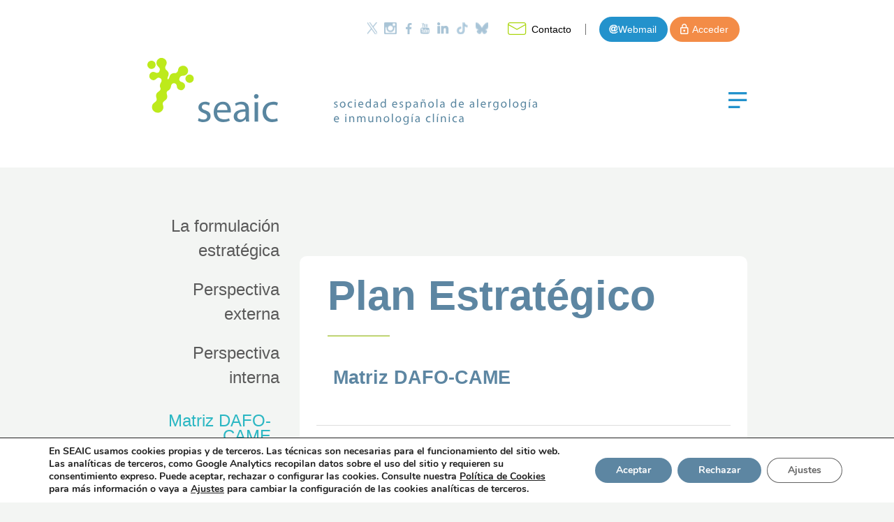

--- FILE ---
content_type: text/html; charset=UTF-8
request_url: https://www.seaic.org/inicio/historia-de-la-seaic/analisis-del-entorno
body_size: 19533
content:







<!DOCTYPE html>
<html lang="es">
   <head>
      <meta charset="UTF-8">
      <meta http-equiv="X-UA-Compatible" content="IE=edge">
      <meta name="viewport" content="width=device-width, initial-scale=1, shrink-to-fit=no">
      <meta name="mobile-web-app-capable" content="yes">
      <meta name="apple-mobile-web-app-capable" content="yes">
      <meta name="apple-mobile-web-app-title" content="Portal SEAIC - Sociedad Española de Alergología e Inmunología Clínica">
      <link rel="profile" href="http://gmpg.org/xfn/11">
      <link rel="pingback" href="https://www.seaic.org/xmlrpc.php">
      <meta name='robots' content='index, follow, max-image-preview:large, max-snippet:-1, max-video-preview:-1' />
<meta name="dlm-version" content="5.1.6"><script async defer src="https://maps.googleapis.com/maps/api/js?key=AIzaSyBY3jGgknNBIbkLj7aa4aAQMbzWdP-1eDY" type="text/javascript"></script>
	<!-- This site is optimized with the Yoast SEO plugin v26.7 - https://yoast.com/wordpress/plugins/seo/ -->
	<title>Matriz DAFO-CAME - Portal SEAIC</title>
	<link rel="canonical" href="https://www.seaic.org/inicio/historia-de-la-seaic/analisis-del-entorno" />
	<meta property="og:locale" content="es_ES" />
	<meta property="og:type" content="article" />
	<meta property="og:title" content="Matriz DAFO-CAME - Portal SEAIC" />
	<meta property="og:description" content="[...]Leer más..." />
	<meta property="og:url" content="https://www.seaic.org/inicio/historia-de-la-seaic/analisis-del-entorno" />
	<meta property="og:site_name" content="Portal SEAIC" />
	<meta property="article:publisher" content="https://www.facebook.com/SEAICAlergia" />
	<meta property="article:modified_time" content="2019-06-29T16:24:23+00:00" />
	<meta property="og:image" content="https://www.seaic.org/wp-content/uploads/2012/02/matriz-dafo-came.png" />
	<meta name="twitter:card" content="summary_large_image" />
	<meta name="twitter:site" content="@SEAIC_Alergia" />
	<script type="application/ld+json" class="yoast-schema-graph">{"@context":"https://schema.org","@graph":[{"@type":"WebPage","@id":"https://www.seaic.org/inicio/historia-de-la-seaic/analisis-del-entorno","url":"https://www.seaic.org/inicio/historia-de-la-seaic/analisis-del-entorno","name":"Matriz DAFO-CAME - Portal SEAIC","isPartOf":{"@id":"https://www.seaic.org/#website"},"primaryImageOfPage":{"@id":"https://www.seaic.org/inicio/historia-de-la-seaic/analisis-del-entorno#primaryimage"},"image":{"@id":"https://www.seaic.org/inicio/historia-de-la-seaic/analisis-del-entorno#primaryimage"},"thumbnailUrl":"https://www.seaic.org/wp-content/uploads/2012/02/matriz-dafo-came.png","datePublished":"2012-02-23T17:53:35+00:00","dateModified":"2019-06-29T16:24:23+00:00","breadcrumb":{"@id":"https://www.seaic.org/inicio/historia-de-la-seaic/analisis-del-entorno#breadcrumb"},"inLanguage":"es","potentialAction":[{"@type":"ReadAction","target":["https://www.seaic.org/inicio/historia-de-la-seaic/analisis-del-entorno"]}]},{"@type":"ImageObject","inLanguage":"es","@id":"https://www.seaic.org/inicio/historia-de-la-seaic/analisis-del-entorno#primaryimage","url":"https://www.seaic.org/wp-content/uploads/2012/02/matriz-dafo-came.png","contentUrl":"https://www.seaic.org/wp-content/uploads/2012/02/matriz-dafo-came.png","width":"431","height":"353"},{"@type":"BreadcrumbList","@id":"https://www.seaic.org/inicio/historia-de-la-seaic/analisis-del-entorno#breadcrumb","itemListElement":[{"@type":"ListItem","position":1,"name":"Portada","item":"https://www.seaic.org/"},{"@type":"ListItem","position":2,"name":"Inicio","item":"https://www.seaic.org/"},{"@type":"ListItem","position":3,"name":"Plan Estratégico","item":"https://www.seaic.org/inicio/historia-de-la-seaic"},{"@type":"ListItem","position":4,"name":"Matriz DAFO-CAME"}]},{"@type":"WebSite","@id":"https://www.seaic.org/#website","url":"https://www.seaic.org/","name":"Portal SEAIC","description":"Sociedad Española de Alergología e Inmunología Clínica","potentialAction":[{"@type":"SearchAction","target":{"@type":"EntryPoint","urlTemplate":"https://www.seaic.org/?s={search_term_string}"},"query-input":{"@type":"PropertyValueSpecification","valueRequired":true,"valueName":"search_term_string"}}],"inLanguage":"es"}]}</script>
	<!-- / Yoast SEO plugin. -->


<link rel="alternate" type="application/rss+xml" title="Portal SEAIC &raquo; Feed" href="https://www.seaic.org/feed" />
<link rel="alternate" type="application/rss+xml" title="Portal SEAIC &raquo; Feed de los comentarios" href="https://www.seaic.org/comments/feed" />
<link rel="alternate" title="oEmbed (JSON)" type="application/json+oembed" href="https://www.seaic.org/wp-json/oembed/1.0/embed?url=https%3A%2F%2Fwww.seaic.org%2Finicio%2Fhistoria-de-la-seaic%2Fanalisis-del-entorno" />
<link rel="alternate" title="oEmbed (XML)" type="text/xml+oembed" href="https://www.seaic.org/wp-json/oembed/1.0/embed?url=https%3A%2F%2Fwww.seaic.org%2Finicio%2Fhistoria-de-la-seaic%2Fanalisis-del-entorno&#038;format=xml" />
<style id='wp-img-auto-sizes-contain-inline-css' type='text/css'>
img:is([sizes=auto i],[sizes^="auto," i]){contain-intrinsic-size:3000px 1500px}
/*# sourceURL=wp-img-auto-sizes-contain-inline-css */
</style>
<link rel='stylesheet' id='colorboxstyle-css' href='https://www.seaic.org/wp-content/plugins/link-library/colorbox/colorbox.css?ver=0233e59a13e3000f49b5e46365248c80' type='text/css' media='all' />
<style id='wp-emoji-styles-inline-css' type='text/css'>

	img.wp-smiley, img.emoji {
		display: inline !important;
		border: none !important;
		box-shadow: none !important;
		height: 1em !important;
		width: 1em !important;
		margin: 0 0.07em !important;
		vertical-align: -0.1em !important;
		background: none !important;
		padding: 0 !important;
	}
/*# sourceURL=wp-emoji-styles-inline-css */
</style>
<style id='wp-block-library-inline-css' type='text/css'>
:root{--wp-block-synced-color:#7a00df;--wp-block-synced-color--rgb:122,0,223;--wp-bound-block-color:var(--wp-block-synced-color);--wp-editor-canvas-background:#ddd;--wp-admin-theme-color:#007cba;--wp-admin-theme-color--rgb:0,124,186;--wp-admin-theme-color-darker-10:#006ba1;--wp-admin-theme-color-darker-10--rgb:0,107,160.5;--wp-admin-theme-color-darker-20:#005a87;--wp-admin-theme-color-darker-20--rgb:0,90,135;--wp-admin-border-width-focus:2px}@media (min-resolution:192dpi){:root{--wp-admin-border-width-focus:1.5px}}.wp-element-button{cursor:pointer}:root .has-very-light-gray-background-color{background-color:#eee}:root .has-very-dark-gray-background-color{background-color:#313131}:root .has-very-light-gray-color{color:#eee}:root .has-very-dark-gray-color{color:#313131}:root .has-vivid-green-cyan-to-vivid-cyan-blue-gradient-background{background:linear-gradient(135deg,#00d084,#0693e3)}:root .has-purple-crush-gradient-background{background:linear-gradient(135deg,#34e2e4,#4721fb 50%,#ab1dfe)}:root .has-hazy-dawn-gradient-background{background:linear-gradient(135deg,#faaca8,#dad0ec)}:root .has-subdued-olive-gradient-background{background:linear-gradient(135deg,#fafae1,#67a671)}:root .has-atomic-cream-gradient-background{background:linear-gradient(135deg,#fdd79a,#004a59)}:root .has-nightshade-gradient-background{background:linear-gradient(135deg,#330968,#31cdcf)}:root .has-midnight-gradient-background{background:linear-gradient(135deg,#020381,#2874fc)}:root{--wp--preset--font-size--normal:16px;--wp--preset--font-size--huge:42px}.has-regular-font-size{font-size:1em}.has-larger-font-size{font-size:2.625em}.has-normal-font-size{font-size:var(--wp--preset--font-size--normal)}.has-huge-font-size{font-size:var(--wp--preset--font-size--huge)}.has-text-align-center{text-align:center}.has-text-align-left{text-align:left}.has-text-align-right{text-align:right}.has-fit-text{white-space:nowrap!important}#end-resizable-editor-section{display:none}.aligncenter{clear:both}.items-justified-left{justify-content:flex-start}.items-justified-center{justify-content:center}.items-justified-right{justify-content:flex-end}.items-justified-space-between{justify-content:space-between}.screen-reader-text{border:0;clip-path:inset(50%);height:1px;margin:-1px;overflow:hidden;padding:0;position:absolute;width:1px;word-wrap:normal!important}.screen-reader-text:focus{background-color:#ddd;clip-path:none;color:#444;display:block;font-size:1em;height:auto;left:5px;line-height:normal;padding:15px 23px 14px;text-decoration:none;top:5px;width:auto;z-index:100000}html :where(.has-border-color){border-style:solid}html :where([style*=border-top-color]){border-top-style:solid}html :where([style*=border-right-color]){border-right-style:solid}html :where([style*=border-bottom-color]){border-bottom-style:solid}html :where([style*=border-left-color]){border-left-style:solid}html :where([style*=border-width]){border-style:solid}html :where([style*=border-top-width]){border-top-style:solid}html :where([style*=border-right-width]){border-right-style:solid}html :where([style*=border-bottom-width]){border-bottom-style:solid}html :where([style*=border-left-width]){border-left-style:solid}html :where(img[class*=wp-image-]){height:auto;max-width:100%}:where(figure){margin:0 0 1em}html :where(.is-position-sticky){--wp-admin--admin-bar--position-offset:var(--wp-admin--admin-bar--height,0px)}@media screen and (max-width:600px){html :where(.is-position-sticky){--wp-admin--admin-bar--position-offset:0px}}

/*# sourceURL=wp-block-library-inline-css */
</style><style id='global-styles-inline-css' type='text/css'>
:root{--wp--preset--aspect-ratio--square: 1;--wp--preset--aspect-ratio--4-3: 4/3;--wp--preset--aspect-ratio--3-4: 3/4;--wp--preset--aspect-ratio--3-2: 3/2;--wp--preset--aspect-ratio--2-3: 2/3;--wp--preset--aspect-ratio--16-9: 16/9;--wp--preset--aspect-ratio--9-16: 9/16;--wp--preset--color--black: #000000;--wp--preset--color--cyan-bluish-gray: #abb8c3;--wp--preset--color--white: #ffffff;--wp--preset--color--pale-pink: #f78da7;--wp--preset--color--vivid-red: #cf2e2e;--wp--preset--color--luminous-vivid-orange: #ff6900;--wp--preset--color--luminous-vivid-amber: #fcb900;--wp--preset--color--light-green-cyan: #7bdcb5;--wp--preset--color--vivid-green-cyan: #00d084;--wp--preset--color--pale-cyan-blue: #8ed1fc;--wp--preset--color--vivid-cyan-blue: #0693e3;--wp--preset--color--vivid-purple: #9b51e0;--wp--preset--gradient--vivid-cyan-blue-to-vivid-purple: linear-gradient(135deg,rgb(6,147,227) 0%,rgb(155,81,224) 100%);--wp--preset--gradient--light-green-cyan-to-vivid-green-cyan: linear-gradient(135deg,rgb(122,220,180) 0%,rgb(0,208,130) 100%);--wp--preset--gradient--luminous-vivid-amber-to-luminous-vivid-orange: linear-gradient(135deg,rgb(252,185,0) 0%,rgb(255,105,0) 100%);--wp--preset--gradient--luminous-vivid-orange-to-vivid-red: linear-gradient(135deg,rgb(255,105,0) 0%,rgb(207,46,46) 100%);--wp--preset--gradient--very-light-gray-to-cyan-bluish-gray: linear-gradient(135deg,rgb(238,238,238) 0%,rgb(169,184,195) 100%);--wp--preset--gradient--cool-to-warm-spectrum: linear-gradient(135deg,rgb(74,234,220) 0%,rgb(151,120,209) 20%,rgb(207,42,186) 40%,rgb(238,44,130) 60%,rgb(251,105,98) 80%,rgb(254,248,76) 100%);--wp--preset--gradient--blush-light-purple: linear-gradient(135deg,rgb(255,206,236) 0%,rgb(152,150,240) 100%);--wp--preset--gradient--blush-bordeaux: linear-gradient(135deg,rgb(254,205,165) 0%,rgb(254,45,45) 50%,rgb(107,0,62) 100%);--wp--preset--gradient--luminous-dusk: linear-gradient(135deg,rgb(255,203,112) 0%,rgb(199,81,192) 50%,rgb(65,88,208) 100%);--wp--preset--gradient--pale-ocean: linear-gradient(135deg,rgb(255,245,203) 0%,rgb(182,227,212) 50%,rgb(51,167,181) 100%);--wp--preset--gradient--electric-grass: linear-gradient(135deg,rgb(202,248,128) 0%,rgb(113,206,126) 100%);--wp--preset--gradient--midnight: linear-gradient(135deg,rgb(2,3,129) 0%,rgb(40,116,252) 100%);--wp--preset--font-size--small: 13px;--wp--preset--font-size--medium: 20px;--wp--preset--font-size--large: 36px;--wp--preset--font-size--x-large: 42px;--wp--preset--spacing--20: 0.44rem;--wp--preset--spacing--30: 0.67rem;--wp--preset--spacing--40: 1rem;--wp--preset--spacing--50: 1.5rem;--wp--preset--spacing--60: 2.25rem;--wp--preset--spacing--70: 3.38rem;--wp--preset--spacing--80: 5.06rem;--wp--preset--shadow--natural: 6px 6px 9px rgba(0, 0, 0, 0.2);--wp--preset--shadow--deep: 12px 12px 50px rgba(0, 0, 0, 0.4);--wp--preset--shadow--sharp: 6px 6px 0px rgba(0, 0, 0, 0.2);--wp--preset--shadow--outlined: 6px 6px 0px -3px rgb(255, 255, 255), 6px 6px rgb(0, 0, 0);--wp--preset--shadow--crisp: 6px 6px 0px rgb(0, 0, 0);}:where(.is-layout-flex){gap: 0.5em;}:where(.is-layout-grid){gap: 0.5em;}body .is-layout-flex{display: flex;}.is-layout-flex{flex-wrap: wrap;align-items: center;}.is-layout-flex > :is(*, div){margin: 0;}body .is-layout-grid{display: grid;}.is-layout-grid > :is(*, div){margin: 0;}:where(.wp-block-columns.is-layout-flex){gap: 2em;}:where(.wp-block-columns.is-layout-grid){gap: 2em;}:where(.wp-block-post-template.is-layout-flex){gap: 1.25em;}:where(.wp-block-post-template.is-layout-grid){gap: 1.25em;}.has-black-color{color: var(--wp--preset--color--black) !important;}.has-cyan-bluish-gray-color{color: var(--wp--preset--color--cyan-bluish-gray) !important;}.has-white-color{color: var(--wp--preset--color--white) !important;}.has-pale-pink-color{color: var(--wp--preset--color--pale-pink) !important;}.has-vivid-red-color{color: var(--wp--preset--color--vivid-red) !important;}.has-luminous-vivid-orange-color{color: var(--wp--preset--color--luminous-vivid-orange) !important;}.has-luminous-vivid-amber-color{color: var(--wp--preset--color--luminous-vivid-amber) !important;}.has-light-green-cyan-color{color: var(--wp--preset--color--light-green-cyan) !important;}.has-vivid-green-cyan-color{color: var(--wp--preset--color--vivid-green-cyan) !important;}.has-pale-cyan-blue-color{color: var(--wp--preset--color--pale-cyan-blue) !important;}.has-vivid-cyan-blue-color{color: var(--wp--preset--color--vivid-cyan-blue) !important;}.has-vivid-purple-color{color: var(--wp--preset--color--vivid-purple) !important;}.has-black-background-color{background-color: var(--wp--preset--color--black) !important;}.has-cyan-bluish-gray-background-color{background-color: var(--wp--preset--color--cyan-bluish-gray) !important;}.has-white-background-color{background-color: var(--wp--preset--color--white) !important;}.has-pale-pink-background-color{background-color: var(--wp--preset--color--pale-pink) !important;}.has-vivid-red-background-color{background-color: var(--wp--preset--color--vivid-red) !important;}.has-luminous-vivid-orange-background-color{background-color: var(--wp--preset--color--luminous-vivid-orange) !important;}.has-luminous-vivid-amber-background-color{background-color: var(--wp--preset--color--luminous-vivid-amber) !important;}.has-light-green-cyan-background-color{background-color: var(--wp--preset--color--light-green-cyan) !important;}.has-vivid-green-cyan-background-color{background-color: var(--wp--preset--color--vivid-green-cyan) !important;}.has-pale-cyan-blue-background-color{background-color: var(--wp--preset--color--pale-cyan-blue) !important;}.has-vivid-cyan-blue-background-color{background-color: var(--wp--preset--color--vivid-cyan-blue) !important;}.has-vivid-purple-background-color{background-color: var(--wp--preset--color--vivid-purple) !important;}.has-black-border-color{border-color: var(--wp--preset--color--black) !important;}.has-cyan-bluish-gray-border-color{border-color: var(--wp--preset--color--cyan-bluish-gray) !important;}.has-white-border-color{border-color: var(--wp--preset--color--white) !important;}.has-pale-pink-border-color{border-color: var(--wp--preset--color--pale-pink) !important;}.has-vivid-red-border-color{border-color: var(--wp--preset--color--vivid-red) !important;}.has-luminous-vivid-orange-border-color{border-color: var(--wp--preset--color--luminous-vivid-orange) !important;}.has-luminous-vivid-amber-border-color{border-color: var(--wp--preset--color--luminous-vivid-amber) !important;}.has-light-green-cyan-border-color{border-color: var(--wp--preset--color--light-green-cyan) !important;}.has-vivid-green-cyan-border-color{border-color: var(--wp--preset--color--vivid-green-cyan) !important;}.has-pale-cyan-blue-border-color{border-color: var(--wp--preset--color--pale-cyan-blue) !important;}.has-vivid-cyan-blue-border-color{border-color: var(--wp--preset--color--vivid-cyan-blue) !important;}.has-vivid-purple-border-color{border-color: var(--wp--preset--color--vivid-purple) !important;}.has-vivid-cyan-blue-to-vivid-purple-gradient-background{background: var(--wp--preset--gradient--vivid-cyan-blue-to-vivid-purple) !important;}.has-light-green-cyan-to-vivid-green-cyan-gradient-background{background: var(--wp--preset--gradient--light-green-cyan-to-vivid-green-cyan) !important;}.has-luminous-vivid-amber-to-luminous-vivid-orange-gradient-background{background: var(--wp--preset--gradient--luminous-vivid-amber-to-luminous-vivid-orange) !important;}.has-luminous-vivid-orange-to-vivid-red-gradient-background{background: var(--wp--preset--gradient--luminous-vivid-orange-to-vivid-red) !important;}.has-very-light-gray-to-cyan-bluish-gray-gradient-background{background: var(--wp--preset--gradient--very-light-gray-to-cyan-bluish-gray) !important;}.has-cool-to-warm-spectrum-gradient-background{background: var(--wp--preset--gradient--cool-to-warm-spectrum) !important;}.has-blush-light-purple-gradient-background{background: var(--wp--preset--gradient--blush-light-purple) !important;}.has-blush-bordeaux-gradient-background{background: var(--wp--preset--gradient--blush-bordeaux) !important;}.has-luminous-dusk-gradient-background{background: var(--wp--preset--gradient--luminous-dusk) !important;}.has-pale-ocean-gradient-background{background: var(--wp--preset--gradient--pale-ocean) !important;}.has-electric-grass-gradient-background{background: var(--wp--preset--gradient--electric-grass) !important;}.has-midnight-gradient-background{background: var(--wp--preset--gradient--midnight) !important;}.has-small-font-size{font-size: var(--wp--preset--font-size--small) !important;}.has-medium-font-size{font-size: var(--wp--preset--font-size--medium) !important;}.has-large-font-size{font-size: var(--wp--preset--font-size--large) !important;}.has-x-large-font-size{font-size: var(--wp--preset--font-size--x-large) !important;}
/*# sourceURL=global-styles-inline-css */
</style>

<style id='classic-theme-styles-inline-css' type='text/css'>
/*! This file is auto-generated */
.wp-block-button__link{color:#fff;background-color:#32373c;border-radius:9999px;box-shadow:none;text-decoration:none;padding:calc(.667em + 2px) calc(1.333em + 2px);font-size:1.125em}.wp-block-file__button{background:#32373c;color:#fff;text-decoration:none}
/*# sourceURL=/wp-includes/css/classic-themes.min.css */
</style>
<link rel='stylesheet' id='awsm-ead-public-css' href='https://www.seaic.org/wp-content/plugins/embed-any-document/css/embed-public.min.css?ver=2.7.12' type='text/css' media='all' />
<link rel='stylesheet' id='contact-form-7-css' href='https://www.seaic.org/wp-content/plugins/contact-form-7/includes/css/styles.css?ver=6.1.4' type='text/css' media='all' />
<link rel='stylesheet' id='thumbs_rating_styles-css' href='https://www.seaic.org/wp-content/plugins/link-library/upvote-downvote/css/style.css?ver=1.0.0' type='text/css' media='all' />
<link rel='stylesheet' id='qc-choice-css' href='https://www.seaic.org/wp-content/plugins/quantcast-choice/public/css/style.min.css?ver=2.0.8' type='text/css' media='all' />
<link rel='stylesheet' id='theme-my-login-css' href='https://www.seaic.org/wp-content/plugins/theme-my-login/assets/styles/theme-my-login.min.css?ver=7.1.14' type='text/css' media='all' />
<link rel='stylesheet' id='wp-polls-css' href='https://www.seaic.org/wp-content/plugins/wp-polls/polls-css.css?ver=2.77.3' type='text/css' media='all' />
<style id='wp-polls-inline-css' type='text/css'>
.wp-polls .pollbar {
	margin: 1px;
	font-size: 6px;
	line-height: 8px;
	height: 8px;
	background-image: url('https://www.seaic.org/wp-content/plugins/wp-polls/images/default/pollbg.gif');
	border: 1px solid #c8c8c8;
}

/*# sourceURL=wp-polls-inline-css */
</style>
<link rel='stylesheet' id='owl-carrousel-def-css' href='https://www.seaic.org/wp-content/themes/seaic2/inc/thistheme/js/owl-assets/owl.carousel.min.css?ver=1.2' type='text/css' media='all' />
<link rel='stylesheet' id='owl-carrousel-green-css' href='https://www.seaic.org/wp-content/themes/seaic2/inc/thistheme/js/owl-assets/owl.theme.default.min.css?ver=1.2' type='text/css' media='all' />
<link rel='stylesheet' id='thistheme-styles-css' href='https://www.seaic.org/wp-content/themes/seaic2/css/theme.css?ver=1.2' type='text/css' media='all' />
<link rel='stylesheet' id='expacioweb-styles-css' href='https://www.seaic.org/wp-content/themes/seaic2/css/expacioweb.css?ver=1.2' type='text/css' media='all' />
<link rel='stylesheet' id='wp-featherlight-css' href='https://www.seaic.org/wp-content/plugins/wp-featherlight/css/wp-featherlight.min.css?ver=1.3.4' type='text/css' media='all' />
<link rel='stylesheet' id='moove_gdpr_frontend-css' href='https://www.seaic.org/wp-content/plugins/gdpr-cookie-compliance/dist/styles/gdpr-main.css?ver=5.0.9' type='text/css' media='all' />
<style id='moove_gdpr_frontend-inline-css' type='text/css'>
#moove_gdpr_cookie_modal,#moove_gdpr_cookie_info_bar,.gdpr_cookie_settings_shortcode_content{font-family:&#039;Nunito&#039;,sans-serif}#moove_gdpr_save_popup_settings_button{background-color:#373737;color:#fff}#moove_gdpr_save_popup_settings_button:hover{background-color:#000}#moove_gdpr_cookie_info_bar .moove-gdpr-info-bar-container .moove-gdpr-info-bar-content a.mgbutton,#moove_gdpr_cookie_info_bar .moove-gdpr-info-bar-container .moove-gdpr-info-bar-content button.mgbutton{background-color:#5d86a2}#moove_gdpr_cookie_modal .moove-gdpr-modal-content .moove-gdpr-modal-footer-content .moove-gdpr-button-holder a.mgbutton,#moove_gdpr_cookie_modal .moove-gdpr-modal-content .moove-gdpr-modal-footer-content .moove-gdpr-button-holder button.mgbutton,.gdpr_cookie_settings_shortcode_content .gdpr-shr-button.button-green{background-color:#5d86a2;border-color:#5d86a2}#moove_gdpr_cookie_modal .moove-gdpr-modal-content .moove-gdpr-modal-footer-content .moove-gdpr-button-holder a.mgbutton:hover,#moove_gdpr_cookie_modal .moove-gdpr-modal-content .moove-gdpr-modal-footer-content .moove-gdpr-button-holder button.mgbutton:hover,.gdpr_cookie_settings_shortcode_content .gdpr-shr-button.button-green:hover{background-color:#fff;color:#5d86a2}#moove_gdpr_cookie_modal .moove-gdpr-modal-content .moove-gdpr-modal-close i,#moove_gdpr_cookie_modal .moove-gdpr-modal-content .moove-gdpr-modal-close span.gdpr-icon{background-color:#5d86a2;border:1px solid #5d86a2}#moove_gdpr_cookie_info_bar span.moove-gdpr-infobar-allow-all.focus-g,#moove_gdpr_cookie_info_bar span.moove-gdpr-infobar-allow-all:focus,#moove_gdpr_cookie_info_bar button.moove-gdpr-infobar-allow-all.focus-g,#moove_gdpr_cookie_info_bar button.moove-gdpr-infobar-allow-all:focus,#moove_gdpr_cookie_info_bar span.moove-gdpr-infobar-reject-btn.focus-g,#moove_gdpr_cookie_info_bar span.moove-gdpr-infobar-reject-btn:focus,#moove_gdpr_cookie_info_bar button.moove-gdpr-infobar-reject-btn.focus-g,#moove_gdpr_cookie_info_bar button.moove-gdpr-infobar-reject-btn:focus,#moove_gdpr_cookie_info_bar span.change-settings-button.focus-g,#moove_gdpr_cookie_info_bar span.change-settings-button:focus,#moove_gdpr_cookie_info_bar button.change-settings-button.focus-g,#moove_gdpr_cookie_info_bar button.change-settings-button:focus{-webkit-box-shadow:0 0 1px 3px #5d86a2;-moz-box-shadow:0 0 1px 3px #5d86a2;box-shadow:0 0 1px 3px #5d86a2}#moove_gdpr_cookie_modal .moove-gdpr-modal-content .moove-gdpr-modal-close i:hover,#moove_gdpr_cookie_modal .moove-gdpr-modal-content .moove-gdpr-modal-close span.gdpr-icon:hover,#moove_gdpr_cookie_info_bar span[data-href]>u.change-settings-button{color:#5d86a2}#moove_gdpr_cookie_modal .moove-gdpr-modal-content .moove-gdpr-modal-left-content #moove-gdpr-menu li.menu-item-selected a span.gdpr-icon,#moove_gdpr_cookie_modal .moove-gdpr-modal-content .moove-gdpr-modal-left-content #moove-gdpr-menu li.menu-item-selected button span.gdpr-icon{color:inherit}#moove_gdpr_cookie_modal .moove-gdpr-modal-content .moove-gdpr-modal-left-content #moove-gdpr-menu li a span.gdpr-icon,#moove_gdpr_cookie_modal .moove-gdpr-modal-content .moove-gdpr-modal-left-content #moove-gdpr-menu li button span.gdpr-icon{color:inherit}#moove_gdpr_cookie_modal .gdpr-acc-link{line-height:0;font-size:0;color:transparent;position:absolute}#moove_gdpr_cookie_modal .moove-gdpr-modal-content .moove-gdpr-modal-close:hover i,#moove_gdpr_cookie_modal .moove-gdpr-modal-content .moove-gdpr-modal-left-content #moove-gdpr-menu li a,#moove_gdpr_cookie_modal .moove-gdpr-modal-content .moove-gdpr-modal-left-content #moove-gdpr-menu li button,#moove_gdpr_cookie_modal .moove-gdpr-modal-content .moove-gdpr-modal-left-content #moove-gdpr-menu li button i,#moove_gdpr_cookie_modal .moove-gdpr-modal-content .moove-gdpr-modal-left-content #moove-gdpr-menu li a i,#moove_gdpr_cookie_modal .moove-gdpr-modal-content .moove-gdpr-tab-main .moove-gdpr-tab-main-content a:hover,#moove_gdpr_cookie_info_bar.moove-gdpr-dark-scheme .moove-gdpr-info-bar-container .moove-gdpr-info-bar-content a.mgbutton:hover,#moove_gdpr_cookie_info_bar.moove-gdpr-dark-scheme .moove-gdpr-info-bar-container .moove-gdpr-info-bar-content button.mgbutton:hover,#moove_gdpr_cookie_info_bar.moove-gdpr-dark-scheme .moove-gdpr-info-bar-container .moove-gdpr-info-bar-content a:hover,#moove_gdpr_cookie_info_bar.moove-gdpr-dark-scheme .moove-gdpr-info-bar-container .moove-gdpr-info-bar-content button:hover,#moove_gdpr_cookie_info_bar.moove-gdpr-dark-scheme .moove-gdpr-info-bar-container .moove-gdpr-info-bar-content span.change-settings-button:hover,#moove_gdpr_cookie_info_bar.moove-gdpr-dark-scheme .moove-gdpr-info-bar-container .moove-gdpr-info-bar-content button.change-settings-button:hover,#moove_gdpr_cookie_info_bar.moove-gdpr-dark-scheme .moove-gdpr-info-bar-container .moove-gdpr-info-bar-content u.change-settings-button:hover,#moove_gdpr_cookie_info_bar span[data-href]>u.change-settings-button,#moove_gdpr_cookie_info_bar.moove-gdpr-dark-scheme .moove-gdpr-info-bar-container .moove-gdpr-info-bar-content a.mgbutton.focus-g,#moove_gdpr_cookie_info_bar.moove-gdpr-dark-scheme .moove-gdpr-info-bar-container .moove-gdpr-info-bar-content button.mgbutton.focus-g,#moove_gdpr_cookie_info_bar.moove-gdpr-dark-scheme .moove-gdpr-info-bar-container .moove-gdpr-info-bar-content a.focus-g,#moove_gdpr_cookie_info_bar.moove-gdpr-dark-scheme .moove-gdpr-info-bar-container .moove-gdpr-info-bar-content button.focus-g,#moove_gdpr_cookie_info_bar.moove-gdpr-dark-scheme .moove-gdpr-info-bar-container .moove-gdpr-info-bar-content a.mgbutton:focus,#moove_gdpr_cookie_info_bar.moove-gdpr-dark-scheme .moove-gdpr-info-bar-container .moove-gdpr-info-bar-content button.mgbutton:focus,#moove_gdpr_cookie_info_bar.moove-gdpr-dark-scheme .moove-gdpr-info-bar-container .moove-gdpr-info-bar-content a:focus,#moove_gdpr_cookie_info_bar.moove-gdpr-dark-scheme .moove-gdpr-info-bar-container .moove-gdpr-info-bar-content button:focus,#moove_gdpr_cookie_info_bar.moove-gdpr-dark-scheme .moove-gdpr-info-bar-container .moove-gdpr-info-bar-content span.change-settings-button.focus-g,span.change-settings-button:focus,button.change-settings-button.focus-g,button.change-settings-button:focus,#moove_gdpr_cookie_info_bar.moove-gdpr-dark-scheme .moove-gdpr-info-bar-container .moove-gdpr-info-bar-content u.change-settings-button.focus-g,#moove_gdpr_cookie_info_bar.moove-gdpr-dark-scheme .moove-gdpr-info-bar-container .moove-gdpr-info-bar-content u.change-settings-button:focus{color:#5d86a2}#moove_gdpr_cookie_modal .moove-gdpr-branding.focus-g span,#moove_gdpr_cookie_modal .moove-gdpr-modal-content .moove-gdpr-tab-main a.focus-g,#moove_gdpr_cookie_modal .moove-gdpr-modal-content .moove-gdpr-tab-main .gdpr-cd-details-toggle.focus-g{color:#5d86a2}#moove_gdpr_cookie_modal.gdpr_lightbox-hide{display:none}
/*# sourceURL=moove_gdpr_frontend-inline-css */
</style>
<script type="text/javascript" src="https://www.seaic.org/wp-includes/js/jquery/jquery.min.js?ver=3.7.1" id="jquery-core-js"></script>
<script type="text/javascript" src="https://www.seaic.org/wp-includes/js/jquery/jquery-migrate.min.js?ver=3.4.1" id="jquery-migrate-js"></script>
<script type="text/javascript" src="https://www.seaic.org/wp-content/plugins/link-library/colorbox/jquery.colorbox-min.js?ver=1.3.9" id="colorbox-js"></script>
<script type="text/javascript" id="thumbs_rating_scripts-js-extra">
/* <![CDATA[ */
var thumbs_rating_ajax = {"ajax_url":"https://www.seaic.org/wp-admin/admin-ajax.php","nonce":"da1d4a8c46"};
//# sourceURL=thumbs_rating_scripts-js-extra
/* ]]> */
</script>
<script type="text/javascript" src="https://www.seaic.org/wp-content/plugins/link-library/upvote-downvote/js/general.js?ver=4.0.1" id="thumbs_rating_scripts-js"></script>
<script type="text/javascript" id="qc-choice-js-extra">
/* <![CDATA[ */
var choice_cmp_config = {"utid":"QgEycYzhEMLRG","ccpa":"","datalayer":""};
//# sourceURL=qc-choice-js-extra
/* ]]> */
</script>
<script type="text/javascript" async="async" src="https://www.seaic.org/wp-content/plugins/quantcast-choice/public/js/script.min.js?ver=2.0.8" id="qc-choice-js"></script>
<script type="text/javascript" src="https://www.seaic.org/wp-content/themes/seaic2/inc/thistheme/js/ubicaciones.js?ver=1.2" id="tt-ubicaciones-js-js"></script>
<link rel="https://api.w.org/" href="https://www.seaic.org/wp-json/" /><link rel="alternate" title="JSON" type="application/json" href="https://www.seaic.org/wp-json/wp/v2/pages/1687" /><link rel="EditURI" type="application/rsd+xml" title="RSD" href="https://www.seaic.org/xmlrpc.php?rsd" />

<link rel='shortlink' href='https://www.seaic.org/?p=1687' />
<!-- Google tag (gtag.js)
<script async src="https://www.googletagmanager.com/gtag/js?id=G-MM9X5YT928"></script>
<script>
  window.dataLayer = window.dataLayer || [];
  function gtag(){dataLayer.push(arguments);}
  gtag('js', new Date());

  gtag('config', 'G-MM9X5YT928');
</script> -->    <script type="text/javascript">
        var ajaxurl = 'https://www.seaic.org/wp-admin/admin-ajax.php';
        var theme_url = 'https://www.seaic.org/wp-content/themes/seaic2';
        var images_url = 'https://www.seaic.org/wp-content/themes/seaic2/css/images';
    </script>

	<link rel="icon" href="https://www.seaic.org/wp-content/uploads/2025/05/SEAIC-2025.png" sizes="32x32" />
<link rel="icon" href="https://www.seaic.org/wp-content/uploads/2025/05/SEAIC-2025.png" sizes="192x192" />
<link rel="apple-touch-icon" href="https://www.seaic.org/wp-content/uploads/2025/05/SEAIC-2025.png" />
<meta name="msapplication-TileImage" content="https://www.seaic.org/wp-content/uploads/2025/05/SEAIC-2025.png" />
		<style type="text/css" id="wp-custom-css">
			.tml-field-wrap.tml-submit-wrap {
    overflow: hidden;
}

.tml .tml-rememberme-wrap {
    float: none;
}

.tml .tml-message {
    background: none;
}

.tml .tml-error {
    background: none;
}

.tml-field-wrap.tml-submit-wrap .tml-button {
	  width: 76px;
    height: 30px;
}

/* Angelica iframe responsive */
.embed-container {
    position: relative;
    padding-bottom: 56.25%;
    height: 0;
    overflow: hidden;
}
.embed-container iframe {
    position: absolute;
    top:0;
    left: 0;
    width: 100%;
    height: 100%;
}
.table-container {
    width: 100%;
    overflow-x: auto;
}

table {
    width: 100%;
    border-collapse: collapse;
}

th, td {
    padding: 10px;
    border-bottom: 1px solid #ddd;
    text-align: left;
}

th {
    background-color: #f4f4f4;
}

.table-container {
    width: 100%;
    overflow-x: auto;
}

table {
    width: 100%;
    border-collapse: collapse;
}

th, td {
    padding: 10px;
    border-bottom: 1px solid #ddd;
    text-align: left;
}

th {
    background-color: #f4f4f4;
}

/* Angélica Tablas estilos para móviles */
@media screen and (max-width: 600px) {
    table, thead, tbody, th, td, tr {
        display: block;
        width: 100%;
    }
    tr {
        margin-bottom: 10px;
        border-bottom: 2px solid #ddd;
        padding-bottom: 10px;
    }
    td {
        text-align: left;
        padding-left: 50%;
        position: relative;
    }
    td:first-child {
        font-weight: bold;
        padding-left: 10px;
        text-align: left;
    }
}
/* Angélica plugin EditFAQ Group ancho de cajitas. Normaliza la cabecera del acordeón y la vuelve responsive */
.sp-ea-single h3.ea-header { 
  margin: 0 !important;
}

/* Angélica plugin EditFAQ Group Usamos grid: columna fija para el icono + columna flexible para el título */
.sp-ea-single h3.ea-header > a {
  display: grid !important;
  grid-template-columns: 24px 1fr;  /* icono | texto */
  align-items: center;               /* centra verticalmente icono y bloque de texto */
  column-gap: 10px;
  width: 100%;
  box-sizing: border-box;
  padding: 10px 12px;
  line-height: 1.3 !important;
  min-height: 44px;                  /* tap target accesible en móvil */
  overflow-wrap: anywhere;
  word-break: break-word;
  text-decoration: none;             /* evita subrayados raros del tema */
}

/* Angélica plugin EditFAQ Group Icono perfectamente centrado y sin “saltos” por line-height */
.sp-ea-single .ea-header .ea-expand-icon {
  width: 24px;
  height: 24px;
  display: flex !important;
  align-items: center;
  justify-content: center;
  line-height: 1 !important;
  margin: 0 !important;
  padding: 0 !important;
  font-size: 18px;                   /* ajusta si el icono se ve muy grande/pequeño */
}

/* Angélica plugin EditFAQ Group Si el icono trae pseudo-elementos (::before), iguala su altura */
.sp-ea-single .ea-header .ea-expand-icon::before {
  line-height: 1 !important;
}

/* Contenido interno: que no añada alto extra */
.sp-ea-single .spcollapse,
.sp-ea-single .ea-body {
  margin: 0;
  padding-top: 8px;     /* opcional: aire al abrir */
}

/* Angélica plugin EditFAQ Group--- Breakpoints --- */

/* Móviles pequeños */
@media (max-width: 480px) {
  .sp-ea-single h3.ea-header > a {
    grid-template-columns: 20px 1fr;  /* icono un pelín más compacto */
    column-gap: 8px;
    padding: 8px 12px;
    line-height: 1.25 !important;
    min-height: 44px;                 /* mantenemos objetivo táctil */
  }
  .sp-ea-single .ea-header .ea-expand-icon {
    width: 20px;
    height: 20px;
    font-size: 16px;
  }
}

/*Angélica plugin EditFAQ Group Tablets */
@media (min-width: 481px) and (max-width: 768px) {
  .sp-ea-single h3.ea-header > a {
    grid-template-columns: 22px 1fr;
    column-gap: 10px;
    padding: 10px 14px;
  }
}

/* Angélica plugin EditFAQ Group Escritorio */
@media (min-width: 769px) {
  .sp-ea-single h3.ea-header > a {
    grid-template-columns: 24px 1fr;
    padding: 12px 16px;
    min-height: 48px;                /* se ve equilibrado */
  }
}
/* ===== Angélica Estilos globales corporativos para tablas SEAIC UNIDADES DE ASMA GRAVE ACREDITADAS===== */

/* Cabecera de tabla */
.seaic-table thead th{
  background:#5987a1 !important;  /* Azul corporativo */
  color:#fff !important;
  box-shadow: inset 0 -1px 0 rgba(0,0,0,.08);
}

/* Filas impares (zebra suave) */
.seaic-table tbody tr:nth-child(odd){
  background:#f5f9fb !important; /* Azul muy claro */
}

/* Efecto hover formal */
.seaic-table tbody tr:hover{
  background:#f0f7df !important;  /* Lima muy suave */
}

/* Contenedor de tabla */
.seaic-table-wrap{
  border-color:#e0edf3 !important;
}

/* Badges: Excelencia */
.seaic-badge--exc{
  background:#e9f1f5 !important;
  color:#2f5e75 !important;
  border:1px solid #5987a1 !important;
}

/* Badges: UAG */
.seaic-badge--uag{
  background:#f3fbe0 !important;
  color:#314700 !important;
  border:1px solid #beeb1b !important;
}

/* Texto vacío en fechas */
.seaic-empty{
  color:#8f99a1 !important;
}

		</style>
		        
   </head>
   <body class="wp-singular page-template page-template-page-pagina-padre-hija page-template-page-pagina-padre-hija-php page page-id-1687 page-child parent-pageid-33 wp-theme-seaic2 sp-easy-accordion-enabled desktop chrome wp-featherlight-captions group-blog">
      <div class="hfeed site" id="page">
            <div id="wrapper-first-row">
         <nav class="">
            <div class="container" >
               <div class="row first-row-header">
                  <div class="offset-xl-6 col-xl-6 wrapper-social-items-2">
                     <div class="wrapper-social-items">
                        <ul class="social-items" style="margin-top: 32px;">
                           <li><a href="http://twitter.com/SEAIC_Alergia" class="twitter" title="Twitter"></a></li>
                           <li><a href="https://www.instagram.com/seaic_alergia/" class="instagram-h" title="Instagram"></a></li>
                           <li><a href="https://www.facebook.com/SEAICAlergia" class="facebook" title="Facebook"></a></li>
                           <li><a href="https://www.youtube.com/c/SeaicAlergia" class="youtube" title="Youtube"></a></li>
                           <li><a href="https://www.linkedin.com/company/sociedad-espa%C3%B1ola-de-alergolog%C3%ADa-e-inmunolog%C3%ADa-cl%C3%ADnica/?originalSubdomain=es" class="linkedin" title="LinkedIn"></a></li>
                           <li><a href="https://www.tiktok.com/@seaic_alergia" class="tiktok" title="Tiktok"></a></li>
                           <li><a href="https://bsky.app/profile/seaic.bsky.social" class="bluesky" title="Bluesky"></a></li>
                        </ul>
                        <ul class="buttons-helpers" style="margin: 28px 0px 21px 25px!important;">
                           <li><a href="https://www.seaic.org/inicio/contactar/" class="tt-btn tt-btn-contacto">Contacto</a></li>
                           <li><a href="http://mail.seaic.org/correoweb" class="tt-btn tt-btn-webmail">Webmail</a></li>
                                                      <li><a title= "Acceder con la cuenta de Socio" href="https://www.seaic.org/profesionales/login/" class="tt-btn tt-btn-acceder">Acceder</a></li>
                                                   </ul>
                     </div>
                  </div>
               </div>
            </div>
         </nav>
      </div>
      <!-- ******************* Area Logo ******************* -->
      <div id="wrapper-logo">
         <nav class="">
            <div class="container" >
               <div class="row align-items-end">
                  <div class="col-xl-7">
                     <a href="https://www.seaic.org/" class="navbar-brand custom-logo-link" rel="home" >
                     <img src="https://www.seaic.org/wp-content/themes/seaic2/css/images/logo-seaic.png" class="img-fluid d-none d-md-block" alt="SEAIC" >
                     <img src="https://www.seaic.org/wp-content/themes/seaic2/css/images/logo-seaic-mob.png" class="img-fluid d-block d-md-none" alt="SEAIC" style="max-width: 70%; height: auto;">
                     </a>
                     <a class = "d-xl-none" id="menu-start" href="#"></a>
                  </div>
                  <div class="col-xl-5 hidde-mobile-search">
                     

<form role="search" method="get" class="search-form-header" action="https://www.seaic.org/" onsubmit="location.href='https://www.seaic.org/search/' + encodeURIComponent(this.s.value).replace(/%20/g, '+'); return false;">
    <input type="text" class="s form-control tt-form-input d-none d-xl-block" name="s" id="s"  placeholder="Buscar…" value="">
</form>
                  </div>
               </div>
            </div>
            <!--menu movil-->
            <div id="menu-options" class="menu-options" >
               <div class="container d-xl-none">
                  <row>
                     <ul class="tabs-generic-movil">
                        <li class="left li-general "><a class="tt-btn-mob tt-btn-general" href="https://www.seaic.org" >SEAIC</a></li>
                        <li class="left li-pacientes  "><a class="tt-btn-mob tt-btn-pacientes" href="https://www.seaic.org/pacientes/">Pacientes</a></li>
                        <li class="left li-profesionales "><a class="tt-btn-mob tt-btn-profesionales" href="https://www.seaic.org/profesionales/" >Profesionales</a></li>
                        <li class="right li-sala-prensa"><a class="tt-btn-mob tt-btn-sala-prensa" href="https://www.seaic.org/inicio/prensa/" title="Sala de Prensa">Sala de Prensa</a></li>
                        <li class="right li-asociarse"><a class="tt-btn-mob tt-btn-asociarse" href="https://www.seaic.org/inicio/asociarse/" title="Asociarse">Asociarse</a></li>
                     </ul>
                     <div class="menu-menu-principal-en-home-container"><ul id="menu-menu-principal-en-home" class="menu-principal-mob"><li id="menu-item-4652" class="menu-item menu-item-type-post_type menu-item-object-page menu-item-has-children menu-item-4652"><a href="https://www.seaic.org/inicio/seaic">SEAIC</a>
<ul class="sub-menu">
	<li id="menu-item-17888" class="menu-item menu-item-type-custom menu-item-object-custom menu-item-17888"><a href="https://www.seaic.org/inicio/seaic">¿Qué es SEAIC?</a></li>
	<li id="menu-item-17881" class="menu-item menu-item-type-post_type menu-item-object-page menu-item-17881"><a href="https://www.seaic.org/junta-directiva">Junta Directiva</a></li>
	<li id="menu-item-4654" class="menu-item menu-item-type-post_type menu-item-object-page menu-item-4654"><a href="https://www.seaic.org/inicio/estatutos">Estatutos</a></li>
	<li id="menu-item-17880" class="menu-item menu-item-type-post_type menu-item-object-page menu-item-17880"><a href="https://www.seaic.org/historia-de-la-seaic">Historia de la SEAIC</a></li>
	<li id="menu-item-17894" class="menu-item menu-item-type-post_type menu-item-object-page menu-item-17894"><a href="https://www.seaic.org/historico-de-congresos-y-simposios">Histórico de congresos y simposios</a></li>
	<li id="menu-item-26345" class="menu-item menu-item-type-post_type menu-item-object-page menu-item-26345"><a href="https://www.seaic.org/museo-de-alergologia">Museo de Alergología</a></li>
	<li id="menu-item-17897" class="menu-item menu-item-type-post_type menu-item-object-page menu-item-17897"><a href="https://www.seaic.org/hazte-socio">Hazte socio</a></li>
</ul>
</li>
<li id="menu-item-4656" class="menu-item menu-item-type-post_type menu-item-object-page menu-item-4656"><a href="https://www.seaic.org/inicio/fundacion">Fundación de la SEAIC</a></li>
<li id="menu-item-4659" class="menu-item menu-item-type-post_type menu-item-object-page menu-item-4659"><a href="https://www.seaic.org/inicio/comites">Comités</a></li>
<li id="menu-item-8540" class="menu-item menu-item-type-post_type menu-item-object-page menu-item-8540"><a href="https://www.seaic.org/inicio/comisiones">Comisiones</a></li>
</ul></div>                     

<form role="search" method="get" class="search-form-header" action="https://www.seaic.org/" onsubmit="location.href='https://www.seaic.org/search/' + encodeURIComponent(this.s.value).replace(/%20/g, '+'); return false;">
    <input type="text" class="s form-control tt-form-input d-none d-xl-block" name="s" id="s"  placeholder="Buscar…" value="">
</form>
                  </row>
               </div>
            </div>
         </nav>
      </div>
      <!-- ******************* The Navbar Area FOR DESKTOP ******************* -->
      <div class="nueva-barra-desktop">
         <div class=" container static-tabs">
            <div class="row">
               <ul class="tabs-generic d-none d-xl-block">
                  <li class="general-ancho general active"><a href="https://www.seaic.org" >SEAIC</a></li>
                  <li class="general-ancho profesionales "><a href="https://www.seaic.org/profesionales/" >Profesionales</a></li>
                  <li class="general-ancho pacientes "><a href="https://www.seaic.org/pacientes/">Pacientes</a></li>
               </ul>
            </div>
         </div>
         <div id="wrapper-navbar" class="d-none d-xl-block" >
            <nav role="navigation" class="">
               <div class="container" >
                  <div class="row">
                     <div class="col-md-7 menu-portada">
                        <ul id="menu-menu-principal-en-home-1" class="menu"><li class="menu-item menu-item-type-post_type menu-item-object-page menu-item-has-children menu-item-4652"><a href="https://www.seaic.org/inicio/seaic">SEAIC</a>
<ul class="sub-menu">
	<li class="menu-item menu-item-type-custom menu-item-object-custom menu-item-17888"><a href="https://www.seaic.org/inicio/seaic">¿Qué es SEAIC?</a></li>
	<li class="menu-item menu-item-type-post_type menu-item-object-page menu-item-17881"><a href="https://www.seaic.org/junta-directiva">Junta Directiva</a></li>
	<li class="menu-item menu-item-type-post_type menu-item-object-page menu-item-4654"><a href="https://www.seaic.org/inicio/estatutos">Estatutos</a></li>
	<li class="menu-item menu-item-type-post_type menu-item-object-page menu-item-17880"><a href="https://www.seaic.org/historia-de-la-seaic">Historia de la SEAIC</a></li>
	<li class="menu-item menu-item-type-post_type menu-item-object-page menu-item-17894"><a href="https://www.seaic.org/historico-de-congresos-y-simposios">Histórico de congresos y simposios</a></li>
	<li class="menu-item menu-item-type-post_type menu-item-object-page menu-item-26345"><a href="https://www.seaic.org/museo-de-alergologia">Museo de Alergología</a></li>
	<li class="menu-item menu-item-type-post_type menu-item-object-page menu-item-17897"><a href="https://www.seaic.org/hazte-socio">Hazte socio</a></li>
</ul>
</li>
<li class="menu-item menu-item-type-post_type menu-item-object-page menu-item-4656"><a href="https://www.seaic.org/inicio/fundacion">Fundación de la SEAIC</a></li>
<li class="menu-item menu-item-type-post_type menu-item-object-page menu-item-4659"><a href="https://www.seaic.org/inicio/comites">Comités</a></li>
<li class="menu-item menu-item-type-post_type menu-item-object-page menu-item-8540"><a href="https://www.seaic.org/inicio/comisiones">Comisiones</a></li>
</ul>                     </div>
                     <div class="col-md-5 menu-portada-add">
                        <ul>
                           <li class="btn-sala-prensa"><a href="https://www.seaic.org/inicio/prensa/">SALA DE PRENSA</a></li>
                           <li class="btn-asociarse"><a href="https://www.seaic.org/inicio/asociarse/">HAZTE SOCIO</a></li>
                        </ul>
                     </div>
                  </div>
               </div>
            </nav>
         </div>
      </div>
      <!-- #wrapper-navbar end -->
     <!-- <style>
         .fixed-tabs {
             position: fixed;
             top: 0;
             z-index: 999;
             width: 33%;
         }
 
         .fixed-navbar {
             position: fixed;
             top: 0;
             z-index: 998;
             width: 100%;
             background-color: white;
         }
 
         @media (max-width: 575.98px) { 
             .hidde-mobile-search {
                 display: none;
             }
             #wrapper-logo {
                 position: sticky;
                 top: 0;
                 z-index: 999;
             }
         }
 
         @media (max-width: 767.98px) {
             .hidde-mobile-search {
                 display: none;
             }
             #wrapper-logo {
                 position: sticky;
                 top: 0;
                 z-index: 999;
             }
         }
 
         .nueva-barra-desktop {
             position: sticky;
             top: 0;
             background-color: white;
             z-index: 999;
         }
 
         .general-ancho {
             width: 20%!important;
         } 
         .wrapper-footer ul.social-items li a.twitternew {
            background: url("images/ico-X.svg") no-repeat center center;
            background-size: contain;
            margin-left: 10px;
         }
         .wrapper-footer ul.social-items li a.linkedinnew {
            background: url("images/ico-IN.svg") no-repeat center center;
            background-size: contain;
            margin-left: 10px;
         }
     </style> -->


<div class="wrapper page-pagina-padre-base page-pagina-padre-general " id="page-wrapper">

					
	<div class="container">

		<div class="row">

			<!-- -------------------------------------------------------------------------------------------------- -->
			<!-- ------------------------------------------ SIDEBAR------------------------------------------------ -->
			<!----------------------------------------------------------------------------------------------------  -->
			<div class="col-lg-3 order-lg-1 order-2 tt-zindex-1">

				<div class="wrapper-sidebar">
				


											
<ul class="menu-page"><li class="no-current-menu-item"><a href ="https://www.seaic.org/inicio/historia-de-la-seaic/metodologia" style="margin-top: 10px;margin-bottom: 10px;line-height: 35px;" >La formulación estratégica</a></li><li class="no-current-menu-item"><a href ="https://www.seaic.org/inicio/historia-de-la-seaic/perspectiva-externa" style="margin-top: 10px;margin-bottom: 10px;line-height: 35px;" >Perspectiva externa</a></li><li class="no-current-menu-item"><a href ="https://www.seaic.org/inicio/historia-de-la-seaic/perspectiva-interna" style="margin-top: 10px;margin-bottom: 10px;line-height: 35px;" >Perspectiva interna</a></li><li class="current-menu-item">Matriz DAFO-CAME</li><li class="no-current-menu-item"><a href ="https://www.seaic.org/inicio/historia-de-la-seaic/objetivos-estrategicos" style="margin-top: 10px;margin-bottom: 10px;line-height: 35px;" >Objetivos estratégicos</a></li></ul>
											
				</div>
			</div>
			<!------------------------------------------  * END * SIDEBAR   ---------------------------   -->

			<!-- -------------------------------------------------------------------------------------------------- -->
			<!-- ------------------------------------------ CUERPO ------------------------------------------------ -->
			<!----------------------------------------------------------------------------------------------------  -->
			<div class="col-lg-9 order-lg-2 order-2">
				<div class="wrapper-content si-title-section-page no-title-image-section-page">

											<a class="goto-parent" title="Ir al inicio de la Sección: Plan Estratégico" href="https://www.seaic.org/inicio/historia-de-la-seaic">Volver al inicio</a>
					

																										<h2 class="cab-general  d-none d-lg-block"><a title="Ir al inicio de la Sección: Plan Estratégico" href="https://www.seaic.org/inicio/historia-de-la-seaic">Plan Estratégico</a></h2>
																		
																										<h2 class="cab-general responsive  "><a title="Ir al inicio de la Sección: Plan Estratégico" href="https://www.seaic.org/inicio/historia-de-la-seaic">Plan Estratégico</a></h2>
																							<hr class="line-title"/>

					<div class="wrapper-subcontent ml-auto mr-auto">

						<main class="" id="">

							
								<article class="post-1687 page type-page status-publish hentry" id="post-1687">

									
									<header class="" style="">

																					<h1 class="subpage-title">Matriz DAFO-CAME</h1>
										
										<!-- Sólo para single de noticias abejas -->
										

																				



									</header>


									
									<div class="wrapper-subcontent-sub wrapper-content-body wrapper-content-generic">

										
										<hr />
<p style="text-align: center;"><img fetchpriority="high" decoding="async" class="aligncenter size-full wp-image-1700" title="Matriz DAFO-CAME" src="https://www.seaic.org/wp-content/uploads/2012/02/matriz-dafo-came.png" alt="Matriz DAFO-CAME" width="345" height="282" srcset="https://www.seaic.org/wp-content/uploads/2012/02/matriz-dafo-came.png 431w, https://www.seaic.org/wp-content/uploads/2012/02/matriz-dafo-came-300x245.png 300w" sizes="(max-width: 345px) 100vw, 345px" /></p>
<p style="text-align: center;"><img decoding="async" class="aligncenter size-full wp-image-1714" style="margin: 0px;" title="Matriz DAFO-CAME" src="https://www.seaic.org/wp-content/uploads/2012/02/matriz-dafo-2.png" alt="Matriz DAFO-CAME" width="405" height="341" srcset="https://www.seaic.org/wp-content/uploads/2012/02/matriz-dafo-2.png 450w, https://www.seaic.org/wp-content/uploads/2012/02/matriz-dafo-2-300x252.png 300w" sizes="(max-width: 405px) 100vw, 405px" /></p>
											


										<div class="mb-5 pb-2"></div>


																			

									</div>

								</article>

													</main>

					</div>
				</div>


			</div>
			<!------------------------------------------  * END * CUERPO   ---------------------------   -->


		</div>


	</div><!-- .container -->

</div> <!-- #page-wrapper -->



    <footer class="site-footer" id="colophon">

        <div class="wrapper-footer" id="wrapper-footer">

                <div class="container" >

                    <!--Fila 1-->
                    <div class="row footer-logo">
                        <div class="col-xl-7 block-logo">
                            <a href="https://www.seaic.org/" class="navbar-brand custom-logo-link" rel="home" itemprop="url">
                                <img src="https://www.seaic.org/wp-content/themes/seaic2/css/images/logotipo-footer.png" class="img-fluid d-none d-sm-none d-md-block d-lg-block" alt="SEAIC" itemprop="logo">
                                <img src="https://www.seaic.org/wp-content/themes/seaic2/css/images/logo-seaic-mob-0.png" class="img-fluid d-block d-sm-block d-md-none" alt="SEAIC" itemprop="logo">

                            </a>

                        </div>
                        <div class="col-xl-5">
                            <div class="wrapper-social-items">
                                

                                <ul class="buttons-helpers">
                                    <li><a href="https://www.seaic.org/inicio/contactar/" class="tt-btn tt-btn-contacto">Contacto</a></li>
                                    <li><a href="http://mail.seaic.org/correoweb" class="tt-btn tt-btn-webmail">Webmail</a></li>
                                    <li><a href="https://www.seaic.org/profesionales/login/" class="tt-btn tt-btn-acceder">Acceder</a></li>
                                </ul>
                            </div>
                        </div>
                    </div>

                    <div class="row footer-logo">
                        <div class="col-xl-7 block-logo">
                        </div>
                        <div class="col-xl-5">
                            <div class="wrapper-social-items-v2">  
                                <ul class="social-items">
                                    <li><a href="https://www.facebook.com/SEAICAlergia" class="facebook" title="Facebook"></a></li>
                                    <li><a href="https://www.youtube.com/c/SeaicAlergia" class="youtube" title="Youtube"></a></li>
                                    <li><a href="https://www.instagram.com/seaic_alergia/" class="instagram" title="Instagram""></a></li>
                                    <li><a href="http://twitter.com/SEAIC_Alergia" class="twitternew" title="X""></a></li>
                                    <li><a href="https://www.linkedin.com/company/sociedad-espa%C3%B1ola-de-alergolog%C3%ADa-e-inmunolog%C3%ADa-cl%C3%ADnica/?originalSubdomain=es" class="linkedinnew" title="LinkedIn""></a></li>
                                    <li><a href="https://www.tiktok.com/@seaic_alergia" class="tiktok_footer" title="Tiktok""></a></li>
                                    <li><a href="https://bsky.app/profile/seaic.bsky.social" class="blueskye_footer" title="BlueSky""></a></li>
                                </ul>
                            </div>
                        </div>
                    </div>

                    <div class="footer-separator"></div>

                    <!--Fila 2-->
                    <div class="row footer-menu">

                        <div class="order-2 col-md-6 order-md-1 col-xl-3 col-lg-4 order-lg-2 order-xl-1 footer-col footer-col-1">
                            <div class="wrapper-col-footer">
                                <h3>SEAIC</h3>
                                <div class="menu-menu-principal-en-home-container"><ul id="menu-menu-principal-en-home-2" class="menu"><li class="menu-item menu-item-type-post_type menu-item-object-page menu-item-has-children menu-item-4652"><a href="https://www.seaic.org/inicio/seaic">SEAIC</a>
<ul class="sub-menu">
	<li class="menu-item menu-item-type-custom menu-item-object-custom menu-item-17888"><a href="https://www.seaic.org/inicio/seaic">¿Qué es SEAIC?</a></li>
	<li class="menu-item menu-item-type-post_type menu-item-object-page menu-item-17881"><a href="https://www.seaic.org/junta-directiva">Junta Directiva</a></li>
	<li class="menu-item menu-item-type-post_type menu-item-object-page menu-item-4654"><a href="https://www.seaic.org/inicio/estatutos">Estatutos</a></li>
	<li class="menu-item menu-item-type-post_type menu-item-object-page menu-item-17880"><a href="https://www.seaic.org/historia-de-la-seaic">Historia de la SEAIC</a></li>
	<li class="menu-item menu-item-type-post_type menu-item-object-page menu-item-17894"><a href="https://www.seaic.org/historico-de-congresos-y-simposios">Histórico de congresos y simposios</a></li>
	<li class="menu-item menu-item-type-post_type menu-item-object-page menu-item-26345"><a href="https://www.seaic.org/museo-de-alergologia">Museo de Alergología</a></li>
	<li class="menu-item menu-item-type-post_type menu-item-object-page menu-item-17897"><a href="https://www.seaic.org/hazte-socio">Hazte socio</a></li>
</ul>
</li>
<li class="menu-item menu-item-type-post_type menu-item-object-page menu-item-4656"><a href="https://www.seaic.org/inicio/fundacion">Fundación de la SEAIC</a></li>
<li class="menu-item menu-item-type-post_type menu-item-object-page menu-item-4659"><a href="https://www.seaic.org/inicio/comites">Comités</a></li>
<li class="menu-item menu-item-type-post_type menu-item-object-page menu-item-8540"><a href="https://www.seaic.org/inicio/comisiones">Comisiones</a></li>
</ul></div>                            </div>
                        </div>

                        <div class="order-3 col-md-6 order-md-3 col-xl-3 col-lg-4  order-lg-3 order-xl-2 footer-col footer-col-2">
                            <div class="wrapper-col-footer">
                                <h3>PROFESIONALES</h3>
	                            <div class="menu-menu-principal-en-profesionales-container"><ul id="menu-menu-principal-en-profesionales" class="menu"><li id="menu-item-7157" class="menu-item menu-item-type-post_type menu-item-object-page menu-item-7157"><a href="https://www.seaic.org/profesionales/formacion">Formación continuada</a></li>
<li id="menu-item-7158" class="menu-item menu-item-type-post_type menu-item-object-page menu-item-7158"><a href="https://www.seaic.org/profesionales/empleo">Empleo</a></li>
<li id="menu-item-7690" class="menu-item menu-item-type-post_type menu-item-object-page menu-item-7690"><a href="https://www.seaic.org/profesionales/buzon-de-sugerencias">Buzón de sugerencias</a></li>
<li id="menu-item-24405" class="menu-item menu-item-type-taxonomy menu-item-object-category menu-item-24405"><a href="https://www.seaic.org/profesionales/blogs">Contenido adicional</a></li>
</ul></div>                            </div>
                        </div>


                        <div class="order-4 col-md-6 order-md-4 col-xl-3 col-lg-4 order-lg-4 order-xl-3 footer-col footer-col-3">
                            <div class="wrapper-col-footer">
                                <h3>PACIENTES</h3>
	                            <div class="menu-menu-principal-en-pacientes-container"><ul id="menu-menu-principal-en-pacientes" class="menu"><li id="menu-item-7362" class="menu-item menu-item-type-post_type menu-item-object-page menu-item-7362"><a href="https://www.seaic.org/pacientes/que-es-la-alergia">¿Qué es la alergia?</a></li>
<li id="menu-item-7357" class="menu-item menu-item-type-post_type menu-item-object-page menu-item-7357"><a href="https://www.seaic.org/pacientes/conozca-sus-causas">Conozca sus causas</a></li>
<li id="menu-item-7359" class="menu-item menu-item-type-post_type menu-item-object-page menu-item-7359"><a href="https://www.seaic.org/pacientes/procedimientos-diagnosticos">Procedimientos diagnósticos</a></li>
<li id="menu-item-7363" class="menu-item menu-item-type-post_type menu-item-object-page menu-item-7363"><a href="https://www.seaic.org/pacientes/el-medico-especialista-en-alergologia">El alergólogo</a></li>
</ul></div>                            </div>
                        </div>


                        <div class="order-1 col-md-6 order-md-2 col-xl-3 col-lg-12 order-lg-1 order-xl-4 ">

                            <div class="wrapper-menu-ad">
                                <ul>
                                    <li class="btn-sala-prensa"><a href="https://www.seaic.org/inicio/prensa/">SALA DE PRENSA</a></li>
                                    <li class="btn-asociarse"><a href="https://www.seaic.org/inicio/asociarse/">ASOCIARSE</a></li>
                                </ul>
                            </div>
                        </div>



                    </div>



            </div><!-- container end -->

        </div><!-- wrapper end -->

        <div class="wrapper-footer-2" id="wrapper-footer-2">

            <div class="container" >

                <!--Fila 3-->
                <div class="row footer-copyr">
                    <div class="col-xl-12">

                        <ul class="legal">
                            <li><a href="https://www.seaic.org/condiciones-generales-de-contratacion/" >Condiciones generales</a></li>
                            <li><a href="https://www.seaic.org/inicio/privacidad/" >Política de privacidad</a></li>
                            <li><a href="https://www.seaic.org/politica-de-cookies/" >Política de cookies</a></li>
							<li><a href="https://www.seaic.org/aviso-legal-2/" >Aviso legal</a></li>
                            <li><a href="https://www.seaic.org/inicio/mapa-del-sitio/" >Mapa del sitio</a></li>
                                                    </ul>
                        <div class="wrapper-leyen">
                            <p>Sociedad Española de Alergología e Inmunología Clínica (SEAIC) |  C/ Agustín de Foxá 25, 28036 Madrid</p>
                            <p>© SEAIC 2026. Todos los derechos reservados</p>
                        </div>


                    </div>


                </div>

        </div>

    </footer>

    <script type="speculationrules">
{"prefetch":[{"source":"document","where":{"and":[{"href_matches":"/*"},{"not":{"href_matches":["/wp-*.php","/wp-admin/*","/wp-content/uploads/*","/wp-content/*","/wp-content/plugins/*","/wp-content/themes/seaic2/*","/*\\?(.+)"]}},{"not":{"selector_matches":"a[rel~=\"nofollow\"]"}},{"not":{"selector_matches":".no-prefetch, .no-prefetch a"}}]},"eagerness":"conservative"}]}
</script>
	<!--copyscapeskip-->
	<aside id="moove_gdpr_cookie_info_bar" class="moove-gdpr-info-bar-hidden moove-gdpr-align-center moove-gdpr-light-scheme gdpr_infobar_postion_bottom" aria-label="Banner de cookies RGPD" style="display: none;">
	<div class="moove-gdpr-info-bar-container">
		<div class="moove-gdpr-info-bar-content">
		
<div class="moove-gdpr-cookie-notice">
  <p>En SEAIC usamos cookies propias y de terceros. Las técnicas son necesarias para el funcionamiento del sitio web. Las analíticas de terceros, como Google Analytics recopilan datos sobre el uso del sitio y requieren su consentimiento expreso. Puede aceptar, rechazar o configurar las cookies. Consulte nuestra <a href="https://www.seaic.org/politica-de-cookies" target="_blank" rel="noopener">Política de Cookies</a> para más información o vaya a <button  aria-haspopup="true" data-href="#moove_gdpr_cookie_modal" class="change-settings-button"><strong>Ajustes</strong></button> para cambiar la configuración de las cookies analíticas de terceros.</p>
</div>
<!--  .moove-gdpr-cookie-notice -->
		
<div class="moove-gdpr-button-holder">
			<button class="mgbutton moove-gdpr-infobar-allow-all gdpr-fbo-0" aria-label="Aceptar" >Aceptar</button>
						<button class="mgbutton moove-gdpr-infobar-reject-btn gdpr-fbo-1 "  aria-label="Rechazar">Rechazar</button>
							<button class="mgbutton moove-gdpr-infobar-settings-btn change-settings-button gdpr-fbo-2" aria-haspopup="true" data-href="#moove_gdpr_cookie_modal"  aria-label="Ajustes">Ajustes</button>
			</div>
<!--  .button-container -->
		</div>
		<!-- moove-gdpr-info-bar-content -->
	</div>
	<!-- moove-gdpr-info-bar-container -->
	</aside>
	<!-- #moove_gdpr_cookie_info_bar -->
	<!--/copyscapeskip-->
		<!-- Quantcast Tag -->
		<script type="text/javascript">
			var _qevents = _qevents || [];

			(function() {
				var elem = document.createElement('script');
				elem.src = (document.location.protocol == "https:" ? "https://secure" : "http://edge") + ".quantserve.com/quant.js";
				elem.async = true;
				elem.type = "text/javascript";
				var scpt = document.getElementsByTagName('script')[0];
				scpt.parentNode.insertBefore(elem, scpt);
			})();

			_qevents.push({
				qacct:"QgEycYzhEMLRG",
				source:"wp"
			});
		</script>

		<noscript>
		<div style="display:none;">
			<img src="//pixel.quantserve.com/pixel/QgEycYzhEMLRG.gif" border="0" height="1" width="1" alt="Quantcast"/>
		</div>
		</noscript>
		<!-- End Quantcast tag -->
		<script type="text/javascript" src="https://www.seaic.org/wp-content/plugins/embed-any-document/js/pdfobject.min.js?ver=2.7.12" id="awsm-ead-pdf-object-js"></script>
<script type="text/javascript" id="awsm-ead-public-js-extra">
/* <![CDATA[ */
var eadPublic = [];
//# sourceURL=awsm-ead-public-js-extra
/* ]]> */
</script>
<script type="text/javascript" src="https://www.seaic.org/wp-content/plugins/embed-any-document/js/embed-public.min.js?ver=2.7.12" id="awsm-ead-public-js"></script>
<script type="text/javascript" src="https://www.seaic.org/wp-includes/js/dist/hooks.min.js?ver=dd5603f07f9220ed27f1" id="wp-hooks-js"></script>
<script type="text/javascript" src="https://www.seaic.org/wp-includes/js/dist/i18n.min.js?ver=c26c3dc7bed366793375" id="wp-i18n-js"></script>
<script type="text/javascript" id="wp-i18n-js-after">
/* <![CDATA[ */
wp.i18n.setLocaleData( { 'text direction\u0004ltr': [ 'ltr' ] } );
//# sourceURL=wp-i18n-js-after
/* ]]> */
</script>
<script type="text/javascript" src="https://www.seaic.org/wp-content/plugins/contact-form-7/includes/swv/js/index.js?ver=6.1.4" id="swv-js"></script>
<script type="text/javascript" id="contact-form-7-js-translations">
/* <![CDATA[ */
( function( domain, translations ) {
	var localeData = translations.locale_data[ domain ] || translations.locale_data.messages;
	localeData[""].domain = domain;
	wp.i18n.setLocaleData( localeData, domain );
} )( "contact-form-7", {"translation-revision-date":"2025-12-01 15:45:40+0000","generator":"GlotPress\/4.0.3","domain":"messages","locale_data":{"messages":{"":{"domain":"messages","plural-forms":"nplurals=2; plural=n != 1;","lang":"es"},"This contact form is placed in the wrong place.":["Este formulario de contacto est\u00e1 situado en el lugar incorrecto."],"Error:":["Error:"]}},"comment":{"reference":"includes\/js\/index.js"}} );
//# sourceURL=contact-form-7-js-translations
/* ]]> */
</script>
<script type="text/javascript" id="contact-form-7-js-before">
/* <![CDATA[ */
var wpcf7 = {
    "api": {
        "root": "https:\/\/www.seaic.org\/wp-json\/",
        "namespace": "contact-form-7\/v1"
    },
    "cached": 1
};
//# sourceURL=contact-form-7-js-before
/* ]]> */
</script>
<script type="text/javascript" src="https://www.seaic.org/wp-content/plugins/contact-form-7/includes/js/index.js?ver=6.1.4" id="contact-form-7-js"></script>
<script type="text/javascript" id="theme-my-login-js-extra">
/* <![CDATA[ */
var themeMyLogin = {"action":"","errors":[]};
//# sourceURL=theme-my-login-js-extra
/* ]]> */
</script>
<script type="text/javascript" src="https://www.seaic.org/wp-content/plugins/theme-my-login/assets/scripts/theme-my-login.min.js?ver=7.1.14" id="theme-my-login-js"></script>
<script type="text/javascript" id="wp-polls-js-extra">
/* <![CDATA[ */
var pollsL10n = {"ajax_url":"https://www.seaic.org/wp-admin/admin-ajax.php","text_wait":"Tu \u00faltima petici\u00f3n a\u00fan est\u00e1 proces\u00e1ndose. Por favor, espera un momento\u2026","text_valid":"Por favor, elige una respuesta v\u00e1lida para la encuesta.","text_multiple":"N\u00famero m\u00e1ximo de opciones permitidas: ","show_loading":"1","show_fading":"1"};
//# sourceURL=wp-polls-js-extra
/* ]]> */
</script>
<script type="text/javascript" src="https://www.seaic.org/wp-content/plugins/wp-polls/polls-js.js?ver=2.77.3" id="wp-polls-js"></script>
<script type="text/javascript" id="dlm-xhr-js-extra">
/* <![CDATA[ */
var dlmXHRtranslations = {"error":"Ha ocurrido un error al intentar descargar el archivo. Por favor, int\u00e9ntalo de nuevo.","not_found":"La descarga no existe.","no_file_path":"No se ha definido la ruta del archivo","no_file_paths":"No se ha definido una direcci\u00f3n de archivo.","filetype":"La descarga no est\u00e1 permitida para este tipo de archivo.","file_access_denied":"Acceso denegado a este archivo.","access_denied":"Acceso denegado. No tienes permisos para descargar este archivo.","security_error":"Hay un problema con la ruta del archivo.","file_not_found":"Archivo no encontrado."};
//# sourceURL=dlm-xhr-js-extra
/* ]]> */
</script>
<script type="text/javascript" id="dlm-xhr-js-before">
/* <![CDATA[ */
const dlmXHR = {"xhr_links":{"class":["download-link","download-button"]},"prevent_duplicates":true,"ajaxUrl":"https:\/\/www.seaic.org\/wp-admin\/admin-ajax.php"}; dlmXHRinstance = {}; const dlmXHRGlobalLinks = "https://www.seaic.org/download/"; const dlmNonXHRGlobalLinks = []; dlmXHRgif = "https://www.seaic.org/wp-includes/images/spinner.gif"; const dlmXHRProgress = "1"
//# sourceURL=dlm-xhr-js-before
/* ]]> */
</script>
<script type="text/javascript" src="https://www.seaic.org/wp-content/plugins/download-monitor/assets/js/dlm-xhr.min.js?ver=5.1.6" id="dlm-xhr-js"></script>
<script type="text/javascript" src="https://www.seaic.org/wp-content/themes/seaic2/src/js/bootstrap4/bootstrap.min.js?ver=v4.0.0" id="js-bootstrap-js"></script>
<script type="text/javascript" src="https://www.seaic.org/wp-content/themes/seaic2/js/popper.min.js?ver=0233e59a13e3000f49b5e46365248c80" id="popper-scripts-js"></script>
<script type="text/javascript" src="https://www.seaic.org/wp-content/themes/seaic2/inc/thistheme/js/masonry.pkgd.min.js?ver=0233e59a13e3000f49b5e46365248c80" id="tt-masonry-js"></script>
<script type="text/javascript" src="https://www.seaic.org/wp-content/themes/seaic2/inc/thistheme/js/jquery.dotdotdot.js?ver=0233e59a13e3000f49b5e46365248c80" id="tt-dotdotdot-js"></script>
<script type="text/javascript" src="https://www.seaic.org/wp-content/themes/seaic2/js/theme.min.js" id="understrap-scripts-js"></script>
<script type="text/javascript" src="https://www.seaic.org/wp-content/themes/seaic2/inc/thistheme/js/owl.carousel.min.js?ver=0233e59a13e3000f49b5e46365248c80" id="tt-owl-carrousel-js"></script>
<script type="text/javascript" src="https://www.seaic.org/wp-content/themes/seaic2/inc/thistheme/js/markerclusterer_packed.js?ver=0233e59a13e3000f49b5e46365248c80" id="tt-markerclusterer-js-js"></script>
<script type="text/javascript" src="https://www.seaic.org/wp-content/themes/seaic2/inc/thistheme/js/common.js?ver=1.2" id="tt-common-js"></script>
<script type="text/javascript" src="https://www.google.com/recaptcha/api.js?render=6LchY4MpAAAAAMQzaDBgmzdSAYB6oO2YKWuvUNnE&amp;ver=3.0" id="google-recaptcha-js"></script>
<script type="text/javascript" src="https://www.seaic.org/wp-includes/js/dist/vendor/wp-polyfill.min.js?ver=3.15.0" id="wp-polyfill-js"></script>
<script type="text/javascript" id="wpcf7-recaptcha-js-before">
/* <![CDATA[ */
var wpcf7_recaptcha = {
    "sitekey": "6LchY4MpAAAAAMQzaDBgmzdSAYB6oO2YKWuvUNnE",
    "actions": {
        "homepage": "homepage",
        "contactform": "contactform"
    }
};
//# sourceURL=wpcf7-recaptcha-js-before
/* ]]> */
</script>
<script type="text/javascript" src="https://www.seaic.org/wp-content/plugins/contact-form-7/modules/recaptcha/index.js?ver=6.1.4" id="wpcf7-recaptcha-js"></script>
<script type="text/javascript" src="https://www.seaic.org/wp-content/plugins/wp-featherlight/js/wpFeatherlight.pkgd.min.js?ver=1.3.4" id="wp-featherlight-js"></script>
<script type="text/javascript" id="moove_gdpr_frontend-js-extra">
/* <![CDATA[ */
var moove_frontend_gdpr_scripts = {"ajaxurl":"https://www.seaic.org/wp-admin/admin-ajax.php","post_id":"1687","plugin_dir":"https://www.seaic.org/wp-content/plugins/gdpr-cookie-compliance","show_icons":"all","is_page":"1","ajax_cookie_removal":"false","strict_init":"2","enabled_default":{"strict":2,"third_party":0,"advanced":0,"performance":0,"preference":0},"geo_location":"false","force_reload":"false","is_single":"","hide_save_btn":"false","current_user":"0","cookie_expiration":"365","script_delay":"2000","close_btn_action":"1","close_btn_rdr":"","scripts_defined":"{\"cache\":true,\"header\":\"\",\"body\":\"\",\"footer\":\"\",\"thirdparty\":{\"header\":\"\\r\\n\\t\\t\\t\\t\\t\\t\\t\\t\u003C!-- Google tag (gtag.js) - Google Analytics 4 --\u003E\\n\\t\\t\\t\\t\u003Cscript data-gdpr src=\\\"https:\\/\\/www.googletagmanager.com\\/gtag\\/js?id=G-MM9X5YT928\\\" data-type=\\\"gdpr-integration\\\"\u003E\u003C\\/script\u003E\\n\\t\\t\\t\\t\u003Cscript data-gdpr data-type=\\\"gdpr-integration\\\"\u003E\\n\\t\\t\\t\\t\\twindow.dataLayer = window.dataLayer || [];\\n\\t\\t\\t\\t\\tfunction gtag(){dataLayer.push(arguments);}\\n\\t\\t\\t\\t\\tgtag('js', new Date());\\n\\n\\t\\t\\t\\t\\tgtag('config', 'G-MM9X5YT928');\\n\\t\\t\\t\\t\u003C\\/script\u003E\\n\\t\\t\\t\\t\\t\\t\\t\\t\",\"body\":\"\",\"footer\":\"\"},\"strict\":{\"header\":\"\",\"body\":\"\",\"footer\":\"\"},\"advanced\":{\"header\":\"\",\"body\":\"\",\"footer\":\"\"}}","gdpr_scor":"true","wp_lang":"","wp_consent_api":"false","gdpr_nonce":"8a4e35eaab"};
//# sourceURL=moove_gdpr_frontend-js-extra
/* ]]> */
</script>
<script type="text/javascript" src="https://www.seaic.org/wp-content/plugins/gdpr-cookie-compliance/dist/scripts/main.js?ver=5.0.9" id="moove_gdpr_frontend-js"></script>
<script type="text/javascript" id="moove_gdpr_frontend-js-after">
/* <![CDATA[ */
var gdpr_consent__strict = "true"
var gdpr_consent__thirdparty = "false"
var gdpr_consent__advanced = "false"
var gdpr_consent__performance = "false"
var gdpr_consent__preference = "false"
var gdpr_consent__cookies = "strict"
//# sourceURL=moove_gdpr_frontend-js-after
/* ]]> */
</script>
<script id="wp-emoji-settings" type="application/json">
{"baseUrl":"https://s.w.org/images/core/emoji/17.0.2/72x72/","ext":".png","svgUrl":"https://s.w.org/images/core/emoji/17.0.2/svg/","svgExt":".svg","source":{"concatemoji":"https://www.seaic.org/wp-includes/js/wp-emoji-release.min.js?ver=0233e59a13e3000f49b5e46365248c80"}}
</script>
<script type="module">
/* <![CDATA[ */
/*! This file is auto-generated */
const a=JSON.parse(document.getElementById("wp-emoji-settings").textContent),o=(window._wpemojiSettings=a,"wpEmojiSettingsSupports"),s=["flag","emoji"];function i(e){try{var t={supportTests:e,timestamp:(new Date).valueOf()};sessionStorage.setItem(o,JSON.stringify(t))}catch(e){}}function c(e,t,n){e.clearRect(0,0,e.canvas.width,e.canvas.height),e.fillText(t,0,0);t=new Uint32Array(e.getImageData(0,0,e.canvas.width,e.canvas.height).data);e.clearRect(0,0,e.canvas.width,e.canvas.height),e.fillText(n,0,0);const a=new Uint32Array(e.getImageData(0,0,e.canvas.width,e.canvas.height).data);return t.every((e,t)=>e===a[t])}function p(e,t){e.clearRect(0,0,e.canvas.width,e.canvas.height),e.fillText(t,0,0);var n=e.getImageData(16,16,1,1);for(let e=0;e<n.data.length;e++)if(0!==n.data[e])return!1;return!0}function u(e,t,n,a){switch(t){case"flag":return n(e,"\ud83c\udff3\ufe0f\u200d\u26a7\ufe0f","\ud83c\udff3\ufe0f\u200b\u26a7\ufe0f")?!1:!n(e,"\ud83c\udde8\ud83c\uddf6","\ud83c\udde8\u200b\ud83c\uddf6")&&!n(e,"\ud83c\udff4\udb40\udc67\udb40\udc62\udb40\udc65\udb40\udc6e\udb40\udc67\udb40\udc7f","\ud83c\udff4\u200b\udb40\udc67\u200b\udb40\udc62\u200b\udb40\udc65\u200b\udb40\udc6e\u200b\udb40\udc67\u200b\udb40\udc7f");case"emoji":return!a(e,"\ud83e\u1fac8")}return!1}function f(e,t,n,a){let r;const o=(r="undefined"!=typeof WorkerGlobalScope&&self instanceof WorkerGlobalScope?new OffscreenCanvas(300,150):document.createElement("canvas")).getContext("2d",{willReadFrequently:!0}),s=(o.textBaseline="top",o.font="600 32px Arial",{});return e.forEach(e=>{s[e]=t(o,e,n,a)}),s}function r(e){var t=document.createElement("script");t.src=e,t.defer=!0,document.head.appendChild(t)}a.supports={everything:!0,everythingExceptFlag:!0},new Promise(t=>{let n=function(){try{var e=JSON.parse(sessionStorage.getItem(o));if("object"==typeof e&&"number"==typeof e.timestamp&&(new Date).valueOf()<e.timestamp+604800&&"object"==typeof e.supportTests)return e.supportTests}catch(e){}return null}();if(!n){if("undefined"!=typeof Worker&&"undefined"!=typeof OffscreenCanvas&&"undefined"!=typeof URL&&URL.createObjectURL&&"undefined"!=typeof Blob)try{var e="postMessage("+f.toString()+"("+[JSON.stringify(s),u.toString(),c.toString(),p.toString()].join(",")+"));",a=new Blob([e],{type:"text/javascript"});const r=new Worker(URL.createObjectURL(a),{name:"wpTestEmojiSupports"});return void(r.onmessage=e=>{i(n=e.data),r.terminate(),t(n)})}catch(e){}i(n=f(s,u,c,p))}t(n)}).then(e=>{for(const n in e)a.supports[n]=e[n],a.supports.everything=a.supports.everything&&a.supports[n],"flag"!==n&&(a.supports.everythingExceptFlag=a.supports.everythingExceptFlag&&a.supports[n]);var t;a.supports.everythingExceptFlag=a.supports.everythingExceptFlag&&!a.supports.flag,a.supports.everything||((t=a.source||{}).concatemoji?r(t.concatemoji):t.wpemoji&&t.twemoji&&(r(t.twemoji),r(t.wpemoji)))});
//# sourceURL=https://www.seaic.org/wp-includes/js/wp-emoji-loader.min.js
/* ]]> */
</script>

	<!--copyscapeskip-->
	<button data-href="#moove_gdpr_cookie_modal" aria-haspopup="true"  id="moove_gdpr_save_popup_settings_button" style='display: none;' class="" aria-label="Cambiar los ajustes de cookies">
	<span class="moove_gdpr_icon">
		<svg viewBox="0 0 512 512" xmlns="http://www.w3.org/2000/svg" style="max-width: 30px; max-height: 30px;">
		<g data-name="1">
			<path d="M293.9,450H233.53a15,15,0,0,1-14.92-13.42l-4.47-42.09a152.77,152.77,0,0,1-18.25-7.56L163,413.53a15,15,0,0,1-20-1.06l-42.69-42.69a15,15,0,0,1-1.06-20l26.61-32.93a152.15,152.15,0,0,1-7.57-18.25L76.13,294.1a15,15,0,0,1-13.42-14.91V218.81A15,15,0,0,1,76.13,203.9l42.09-4.47a152.15,152.15,0,0,1,7.57-18.25L99.18,148.25a15,15,0,0,1,1.06-20l42.69-42.69a15,15,0,0,1,20-1.06l32.93,26.6a152.77,152.77,0,0,1,18.25-7.56l4.47-42.09A15,15,0,0,1,233.53,48H293.9a15,15,0,0,1,14.92,13.42l4.46,42.09a152.91,152.91,0,0,1,18.26,7.56l32.92-26.6a15,15,0,0,1,20,1.06l42.69,42.69a15,15,0,0,1,1.06,20l-26.61,32.93a153.8,153.8,0,0,1,7.57,18.25l42.09,4.47a15,15,0,0,1,13.41,14.91v60.38A15,15,0,0,1,451.3,294.1l-42.09,4.47a153.8,153.8,0,0,1-7.57,18.25l26.61,32.93a15,15,0,0,1-1.06,20L384.5,412.47a15,15,0,0,1-20,1.06l-32.92-26.6a152.91,152.91,0,0,1-18.26,7.56l-4.46,42.09A15,15,0,0,1,293.9,450ZM247,420h33.39l4.09-38.56a15,15,0,0,1,11.06-12.91A123,123,0,0,0,325.7,356a15,15,0,0,1,17,1.31l30.16,24.37,23.61-23.61L372.06,328a15,15,0,0,1-1.31-17,122.63,122.63,0,0,0,12.49-30.14,15,15,0,0,1,12.92-11.06l38.55-4.1V232.31l-38.55-4.1a15,15,0,0,1-12.92-11.06A122.63,122.63,0,0,0,370.75,187a15,15,0,0,1,1.31-17l24.37-30.16-23.61-23.61-30.16,24.37a15,15,0,0,1-17,1.31,123,123,0,0,0-30.14-12.49,15,15,0,0,1-11.06-12.91L280.41,78H247l-4.09,38.56a15,15,0,0,1-11.07,12.91A122.79,122.79,0,0,0,201.73,142a15,15,0,0,1-17-1.31L154.6,116.28,131,139.89l24.38,30.16a15,15,0,0,1,1.3,17,123.41,123.41,0,0,0-12.49,30.14,15,15,0,0,1-12.91,11.06l-38.56,4.1v33.38l38.56,4.1a15,15,0,0,1,12.91,11.06A123.41,123.41,0,0,0,156.67,311a15,15,0,0,1-1.3,17L131,358.11l23.61,23.61,30.17-24.37a15,15,0,0,1,17-1.31,122.79,122.79,0,0,0,30.13,12.49,15,15,0,0,1,11.07,12.91ZM449.71,279.19h0Z" fill="currentColor"/>
			<path d="M263.71,340.36A91.36,91.36,0,1,1,355.08,249,91.46,91.46,0,0,1,263.71,340.36Zm0-152.72A61.36,61.36,0,1,0,325.08,249,61.43,61.43,0,0,0,263.71,187.64Z" fill="currentColor"/>
		</g>
		</svg>
	</span>

	<span class="moove_gdpr_text">Cambiar los ajustes de cookies</span>
	</button>
	<!--/copyscapeskip-->
    
	<!--copyscapeskip-->
	<!-- V1 -->
	<dialog id="moove_gdpr_cookie_modal" class="gdpr_lightbox-hide" aria-modal="true" aria-label="Pantalla de ajustes RGPD">
	<div class="moove-gdpr-modal-content moove-clearfix logo-position-left moove_gdpr_modal_theme_v1">
		    
		<button class="moove-gdpr-modal-close" autofocus aria-label="Cerrar los ajustes de cookies RGPD">
			<span class="gdpr-sr-only">Cerrar los ajustes de cookies RGPD</span>
			<span class="gdpr-icon moovegdpr-arrow-close"></span>
		</button>
				<div class="moove-gdpr-modal-left-content">
		
<div class="moove-gdpr-company-logo-holder">
	<img src="https://www.seaic.org/wp-content/uploads/2020/12/logo-seaic-mob.png" alt=""   width="178"  height="88"  class="img-responsive" />
</div>
<!--  .moove-gdpr-company-logo-holder -->
		<ul id="moove-gdpr-menu">
			
<li class="menu-item-on menu-item-privacy_overview menu-item-selected">
	<button data-href="#privacy_overview" class="moove-gdpr-tab-nav" aria-label="Resumen de privacidad">
	<span class="gdpr-nav-tab-title">Resumen de privacidad</span>
	</button>
</li>

	<li class="menu-item-strict-necessary-cookies menu-item-off">
	<button data-href="#strict-necessary-cookies" class="moove-gdpr-tab-nav" aria-label="Cookies Técnicas (necesarias)">
		<span class="gdpr-nav-tab-title">Cookies Técnicas (necesarias)</span>
	</button>
	</li>


	<li class="menu-item-off menu-item-third_party_cookies">
	<button data-href="#third_party_cookies" class="moove-gdpr-tab-nav" aria-label="Cookies de medición">
		<span class="gdpr-nav-tab-title">Cookies de medición</span>
	</button>
	</li>



	<li class="menu-item-moreinfo menu-item-off">
	<button data-href="#cookie_policy_modal" class="moove-gdpr-tab-nav" aria-label="Política de cookies">
		<span class="gdpr-nav-tab-title">Política de cookies</span>
	</button>
	</li>
		</ul>
		
<div class="moove-gdpr-branding-cnt">
	</div>
<!--  .moove-gdpr-branding -->
		</div>
		<!--  .moove-gdpr-modal-left-content -->
		<div class="moove-gdpr-modal-right-content">
		<div class="moove-gdpr-modal-title">
			 
		</div>
		<!-- .moove-gdpr-modal-ritle -->
		<div class="main-modal-content">

			<div class="moove-gdpr-tab-content">
			
<div id="privacy_overview" class="moove-gdpr-tab-main">
		<span class="tab-title">Resumen de privacidad</span>
		<div class="moove-gdpr-tab-main-content">
	<p>Esta web utiliza cookies para que podamos ofrecerte la mejor experiencia de usuario posible. La información de las cookies se almacena en tu navegador y realiza funciones tales como reconocerte cuando vuelves a nuestra web o ayudar a nuestro equipo a comprender qué secciones de la web encuentras más interesantes y útiles. Nunca almacenamos información personal.</p>
<p>Tienes toda la información en nuestras páginas: <a href="https://www.seaic.org/politica-de-cookies" target="_blank" rel="noopener">Política de cookies</a> <a href="https://www.seaic.org/inicio/privacidad" target="_blank" rel="noopener">Política de privacidad</a> <a href="https://www.seaic.org/aviso-legal-2" target="_blank" rel="noopener">Aviso legal </a></p>
		</div>
	<!--  .moove-gdpr-tab-main-content -->

</div>
<!-- #privacy_overview -->
			
  <div id="strict-necessary-cookies" class="moove-gdpr-tab-main" style="display:none">
    <span class="tab-title">Cookies Técnicas (necesarias)</span>
    <div class="moove-gdpr-tab-main-content">
      <p>Son aquellas que se usan de forma interna y que son necesarias para el funcionamiento de la web. Estas cookies son:</p>
<p>- Comprobación de inicio de sesión.<br />
- Cookies de seguridad imprescindibles.<br />
- Saber si ya has aprobado/rechazado las cookies.</p>
<p>La web no funcionará bien si no están activas.</p>
      <div class="moove-gdpr-status-bar gdpr-checkbox-disabled checkbox-selected">
        <div class="gdpr-cc-form-wrap">
          <div class="gdpr-cc-form-fieldset">
            <label class="cookie-switch" for="moove_gdpr_strict_cookies">    
              <span class="gdpr-sr-only">Activar o desactivar las cookies</span>        
              <input type="checkbox" aria-label="Cookies Técnicas (necesarias)" disabled checked="checked"  value="check" name="moove_gdpr_strict_cookies" id="moove_gdpr_strict_cookies">
              <span class="cookie-slider cookie-round gdpr-sr" data-text-enable="Activadas" data-text-disabled="Desactivadas">
                <span class="gdpr-sr-label">
                  <span class="gdpr-sr-enable">Activadas</span>
                  <span class="gdpr-sr-disable">Desactivadas</span>
                </span>
              </span>
            </label>
          </div>
          <!-- .gdpr-cc-form-fieldset -->
        </div>
        <!-- .gdpr-cc-form-wrap -->
      </div>
      <!-- .moove-gdpr-status-bar -->
                                              
    </div>
    <!--  .moove-gdpr-tab-main-content -->
  </div>
  <!-- #strict-necesarry-cookies -->
			
  <div id="third_party_cookies" class="moove-gdpr-tab-main" style="display:none">
    <span class="tab-title">Cookies de medición</span>
    <div class="moove-gdpr-tab-main-content">
      <p>Esta web utiliza Google Analytics para recopilar información anónima tal como el número de visitantes del sitio, o las páginas más populares.</p>
<p>Dejar esta cookie activa nos permite mejorar nuestra web.</p>
      <div class="moove-gdpr-status-bar">
        <div class="gdpr-cc-form-wrap">
          <div class="gdpr-cc-form-fieldset">
            <label class="cookie-switch" for="moove_gdpr_performance_cookies">    
              <span class="gdpr-sr-only">Activar o desactivar las cookies</span>     
              <input type="checkbox" aria-label="Cookies de medición" value="check" name="moove_gdpr_performance_cookies" id="moove_gdpr_performance_cookies" >
              <span class="cookie-slider cookie-round gdpr-sr" data-text-enable="Activadas" data-text-disabled="Desactivadas">
                <span class="gdpr-sr-label">
                  <span class="gdpr-sr-enable">Activadas</span>
                  <span class="gdpr-sr-disable">Desactivadas</span>
                </span>
              </span>
            </label>
          </div>
          <!-- .gdpr-cc-form-fieldset -->
        </div>
        <!-- .gdpr-cc-form-wrap -->
      </div>
      <!-- .moove-gdpr-status-bar -->
             
    </div>
    <!--  .moove-gdpr-tab-main-content -->
  </div>
  <!-- #third_party_cookies -->
			
									
	<div id="cookie_policy_modal" class="moove-gdpr-tab-main" style="display:none">
	<span class="tab-title">Política de cookies</span>
	<div class="moove-gdpr-tab-main-content">
		<p>Más información sobre nuestra <a href="https://www.seaic.org/politica-de-cookies" target="_blank" rel="noopener">política de cookies</a></p>
		 
	</div>
	<!--  .moove-gdpr-tab-main-content -->
	</div>
			</div>
			<!--  .moove-gdpr-tab-content -->
		</div>
		<!--  .main-modal-content -->
		<div class="moove-gdpr-modal-footer-content">
			<div class="moove-gdpr-button-holder">
						<button class="mgbutton moove-gdpr-modal-allow-all button-visible" aria-label="Activar todo">Activar todo</button>
								<button class="mgbutton moove-gdpr-modal-reject-all button-visible" aria-label="Rechazar todo">Rechazar todo</button>
								<button class="mgbutton moove-gdpr-modal-save-settings button-visible" aria-label="Guardar cambios">Guardar cambios</button>
				</div>
<!--  .moove-gdpr-button-holder -->
		</div>
		<!--  .moove-gdpr-modal-footer-content -->
		</div>
		<!--  .moove-gdpr-modal-right-content -->

		<div class="moove-clearfix"></div>

	</div>
	<!--  .moove-gdpr-modal-content -->
	</dialog>
	<!-- #moove_gdpr_cookie_modal -->
	<!--/copyscapeskip-->

</div>  <!-- .hfeed .site -->

</body>

</html>


<!--
Performance optimized by W3 Total Cache. Learn more: https://www.boldgrid.com/w3-total-cache/?utm_source=w3tc&utm_medium=footer_comment&utm_campaign=free_plugin

Almacenamiento en caché de páginas con Disk: Enhanced 

Served from: www.seaic.org @ 2026-01-21 17:24:24 by W3 Total Cache
-->

--- FILE ---
content_type: text/html; charset=utf-8
request_url: https://www.google.com/recaptcha/api2/anchor?ar=1&k=6LchY4MpAAAAAMQzaDBgmzdSAYB6oO2YKWuvUNnE&co=aHR0cHM6Ly93d3cuc2VhaWMub3JnOjQ0Mw..&hl=en&v=PoyoqOPhxBO7pBk68S4YbpHZ&size=invisible&anchor-ms=20000&execute-ms=30000&cb=wrjg4q8gcnqj
body_size: 48721
content:
<!DOCTYPE HTML><html dir="ltr" lang="en"><head><meta http-equiv="Content-Type" content="text/html; charset=UTF-8">
<meta http-equiv="X-UA-Compatible" content="IE=edge">
<title>reCAPTCHA</title>
<style type="text/css">
/* cyrillic-ext */
@font-face {
  font-family: 'Roboto';
  font-style: normal;
  font-weight: 400;
  font-stretch: 100%;
  src: url(//fonts.gstatic.com/s/roboto/v48/KFO7CnqEu92Fr1ME7kSn66aGLdTylUAMa3GUBHMdazTgWw.woff2) format('woff2');
  unicode-range: U+0460-052F, U+1C80-1C8A, U+20B4, U+2DE0-2DFF, U+A640-A69F, U+FE2E-FE2F;
}
/* cyrillic */
@font-face {
  font-family: 'Roboto';
  font-style: normal;
  font-weight: 400;
  font-stretch: 100%;
  src: url(//fonts.gstatic.com/s/roboto/v48/KFO7CnqEu92Fr1ME7kSn66aGLdTylUAMa3iUBHMdazTgWw.woff2) format('woff2');
  unicode-range: U+0301, U+0400-045F, U+0490-0491, U+04B0-04B1, U+2116;
}
/* greek-ext */
@font-face {
  font-family: 'Roboto';
  font-style: normal;
  font-weight: 400;
  font-stretch: 100%;
  src: url(//fonts.gstatic.com/s/roboto/v48/KFO7CnqEu92Fr1ME7kSn66aGLdTylUAMa3CUBHMdazTgWw.woff2) format('woff2');
  unicode-range: U+1F00-1FFF;
}
/* greek */
@font-face {
  font-family: 'Roboto';
  font-style: normal;
  font-weight: 400;
  font-stretch: 100%;
  src: url(//fonts.gstatic.com/s/roboto/v48/KFO7CnqEu92Fr1ME7kSn66aGLdTylUAMa3-UBHMdazTgWw.woff2) format('woff2');
  unicode-range: U+0370-0377, U+037A-037F, U+0384-038A, U+038C, U+038E-03A1, U+03A3-03FF;
}
/* math */
@font-face {
  font-family: 'Roboto';
  font-style: normal;
  font-weight: 400;
  font-stretch: 100%;
  src: url(//fonts.gstatic.com/s/roboto/v48/KFO7CnqEu92Fr1ME7kSn66aGLdTylUAMawCUBHMdazTgWw.woff2) format('woff2');
  unicode-range: U+0302-0303, U+0305, U+0307-0308, U+0310, U+0312, U+0315, U+031A, U+0326-0327, U+032C, U+032F-0330, U+0332-0333, U+0338, U+033A, U+0346, U+034D, U+0391-03A1, U+03A3-03A9, U+03B1-03C9, U+03D1, U+03D5-03D6, U+03F0-03F1, U+03F4-03F5, U+2016-2017, U+2034-2038, U+203C, U+2040, U+2043, U+2047, U+2050, U+2057, U+205F, U+2070-2071, U+2074-208E, U+2090-209C, U+20D0-20DC, U+20E1, U+20E5-20EF, U+2100-2112, U+2114-2115, U+2117-2121, U+2123-214F, U+2190, U+2192, U+2194-21AE, U+21B0-21E5, U+21F1-21F2, U+21F4-2211, U+2213-2214, U+2216-22FF, U+2308-230B, U+2310, U+2319, U+231C-2321, U+2336-237A, U+237C, U+2395, U+239B-23B7, U+23D0, U+23DC-23E1, U+2474-2475, U+25AF, U+25B3, U+25B7, U+25BD, U+25C1, U+25CA, U+25CC, U+25FB, U+266D-266F, U+27C0-27FF, U+2900-2AFF, U+2B0E-2B11, U+2B30-2B4C, U+2BFE, U+3030, U+FF5B, U+FF5D, U+1D400-1D7FF, U+1EE00-1EEFF;
}
/* symbols */
@font-face {
  font-family: 'Roboto';
  font-style: normal;
  font-weight: 400;
  font-stretch: 100%;
  src: url(//fonts.gstatic.com/s/roboto/v48/KFO7CnqEu92Fr1ME7kSn66aGLdTylUAMaxKUBHMdazTgWw.woff2) format('woff2');
  unicode-range: U+0001-000C, U+000E-001F, U+007F-009F, U+20DD-20E0, U+20E2-20E4, U+2150-218F, U+2190, U+2192, U+2194-2199, U+21AF, U+21E6-21F0, U+21F3, U+2218-2219, U+2299, U+22C4-22C6, U+2300-243F, U+2440-244A, U+2460-24FF, U+25A0-27BF, U+2800-28FF, U+2921-2922, U+2981, U+29BF, U+29EB, U+2B00-2BFF, U+4DC0-4DFF, U+FFF9-FFFB, U+10140-1018E, U+10190-1019C, U+101A0, U+101D0-101FD, U+102E0-102FB, U+10E60-10E7E, U+1D2C0-1D2D3, U+1D2E0-1D37F, U+1F000-1F0FF, U+1F100-1F1AD, U+1F1E6-1F1FF, U+1F30D-1F30F, U+1F315, U+1F31C, U+1F31E, U+1F320-1F32C, U+1F336, U+1F378, U+1F37D, U+1F382, U+1F393-1F39F, U+1F3A7-1F3A8, U+1F3AC-1F3AF, U+1F3C2, U+1F3C4-1F3C6, U+1F3CA-1F3CE, U+1F3D4-1F3E0, U+1F3ED, U+1F3F1-1F3F3, U+1F3F5-1F3F7, U+1F408, U+1F415, U+1F41F, U+1F426, U+1F43F, U+1F441-1F442, U+1F444, U+1F446-1F449, U+1F44C-1F44E, U+1F453, U+1F46A, U+1F47D, U+1F4A3, U+1F4B0, U+1F4B3, U+1F4B9, U+1F4BB, U+1F4BF, U+1F4C8-1F4CB, U+1F4D6, U+1F4DA, U+1F4DF, U+1F4E3-1F4E6, U+1F4EA-1F4ED, U+1F4F7, U+1F4F9-1F4FB, U+1F4FD-1F4FE, U+1F503, U+1F507-1F50B, U+1F50D, U+1F512-1F513, U+1F53E-1F54A, U+1F54F-1F5FA, U+1F610, U+1F650-1F67F, U+1F687, U+1F68D, U+1F691, U+1F694, U+1F698, U+1F6AD, U+1F6B2, U+1F6B9-1F6BA, U+1F6BC, U+1F6C6-1F6CF, U+1F6D3-1F6D7, U+1F6E0-1F6EA, U+1F6F0-1F6F3, U+1F6F7-1F6FC, U+1F700-1F7FF, U+1F800-1F80B, U+1F810-1F847, U+1F850-1F859, U+1F860-1F887, U+1F890-1F8AD, U+1F8B0-1F8BB, U+1F8C0-1F8C1, U+1F900-1F90B, U+1F93B, U+1F946, U+1F984, U+1F996, U+1F9E9, U+1FA00-1FA6F, U+1FA70-1FA7C, U+1FA80-1FA89, U+1FA8F-1FAC6, U+1FACE-1FADC, U+1FADF-1FAE9, U+1FAF0-1FAF8, U+1FB00-1FBFF;
}
/* vietnamese */
@font-face {
  font-family: 'Roboto';
  font-style: normal;
  font-weight: 400;
  font-stretch: 100%;
  src: url(//fonts.gstatic.com/s/roboto/v48/KFO7CnqEu92Fr1ME7kSn66aGLdTylUAMa3OUBHMdazTgWw.woff2) format('woff2');
  unicode-range: U+0102-0103, U+0110-0111, U+0128-0129, U+0168-0169, U+01A0-01A1, U+01AF-01B0, U+0300-0301, U+0303-0304, U+0308-0309, U+0323, U+0329, U+1EA0-1EF9, U+20AB;
}
/* latin-ext */
@font-face {
  font-family: 'Roboto';
  font-style: normal;
  font-weight: 400;
  font-stretch: 100%;
  src: url(//fonts.gstatic.com/s/roboto/v48/KFO7CnqEu92Fr1ME7kSn66aGLdTylUAMa3KUBHMdazTgWw.woff2) format('woff2');
  unicode-range: U+0100-02BA, U+02BD-02C5, U+02C7-02CC, U+02CE-02D7, U+02DD-02FF, U+0304, U+0308, U+0329, U+1D00-1DBF, U+1E00-1E9F, U+1EF2-1EFF, U+2020, U+20A0-20AB, U+20AD-20C0, U+2113, U+2C60-2C7F, U+A720-A7FF;
}
/* latin */
@font-face {
  font-family: 'Roboto';
  font-style: normal;
  font-weight: 400;
  font-stretch: 100%;
  src: url(//fonts.gstatic.com/s/roboto/v48/KFO7CnqEu92Fr1ME7kSn66aGLdTylUAMa3yUBHMdazQ.woff2) format('woff2');
  unicode-range: U+0000-00FF, U+0131, U+0152-0153, U+02BB-02BC, U+02C6, U+02DA, U+02DC, U+0304, U+0308, U+0329, U+2000-206F, U+20AC, U+2122, U+2191, U+2193, U+2212, U+2215, U+FEFF, U+FFFD;
}
/* cyrillic-ext */
@font-face {
  font-family: 'Roboto';
  font-style: normal;
  font-weight: 500;
  font-stretch: 100%;
  src: url(//fonts.gstatic.com/s/roboto/v48/KFO7CnqEu92Fr1ME7kSn66aGLdTylUAMa3GUBHMdazTgWw.woff2) format('woff2');
  unicode-range: U+0460-052F, U+1C80-1C8A, U+20B4, U+2DE0-2DFF, U+A640-A69F, U+FE2E-FE2F;
}
/* cyrillic */
@font-face {
  font-family: 'Roboto';
  font-style: normal;
  font-weight: 500;
  font-stretch: 100%;
  src: url(//fonts.gstatic.com/s/roboto/v48/KFO7CnqEu92Fr1ME7kSn66aGLdTylUAMa3iUBHMdazTgWw.woff2) format('woff2');
  unicode-range: U+0301, U+0400-045F, U+0490-0491, U+04B0-04B1, U+2116;
}
/* greek-ext */
@font-face {
  font-family: 'Roboto';
  font-style: normal;
  font-weight: 500;
  font-stretch: 100%;
  src: url(//fonts.gstatic.com/s/roboto/v48/KFO7CnqEu92Fr1ME7kSn66aGLdTylUAMa3CUBHMdazTgWw.woff2) format('woff2');
  unicode-range: U+1F00-1FFF;
}
/* greek */
@font-face {
  font-family: 'Roboto';
  font-style: normal;
  font-weight: 500;
  font-stretch: 100%;
  src: url(//fonts.gstatic.com/s/roboto/v48/KFO7CnqEu92Fr1ME7kSn66aGLdTylUAMa3-UBHMdazTgWw.woff2) format('woff2');
  unicode-range: U+0370-0377, U+037A-037F, U+0384-038A, U+038C, U+038E-03A1, U+03A3-03FF;
}
/* math */
@font-face {
  font-family: 'Roboto';
  font-style: normal;
  font-weight: 500;
  font-stretch: 100%;
  src: url(//fonts.gstatic.com/s/roboto/v48/KFO7CnqEu92Fr1ME7kSn66aGLdTylUAMawCUBHMdazTgWw.woff2) format('woff2');
  unicode-range: U+0302-0303, U+0305, U+0307-0308, U+0310, U+0312, U+0315, U+031A, U+0326-0327, U+032C, U+032F-0330, U+0332-0333, U+0338, U+033A, U+0346, U+034D, U+0391-03A1, U+03A3-03A9, U+03B1-03C9, U+03D1, U+03D5-03D6, U+03F0-03F1, U+03F4-03F5, U+2016-2017, U+2034-2038, U+203C, U+2040, U+2043, U+2047, U+2050, U+2057, U+205F, U+2070-2071, U+2074-208E, U+2090-209C, U+20D0-20DC, U+20E1, U+20E5-20EF, U+2100-2112, U+2114-2115, U+2117-2121, U+2123-214F, U+2190, U+2192, U+2194-21AE, U+21B0-21E5, U+21F1-21F2, U+21F4-2211, U+2213-2214, U+2216-22FF, U+2308-230B, U+2310, U+2319, U+231C-2321, U+2336-237A, U+237C, U+2395, U+239B-23B7, U+23D0, U+23DC-23E1, U+2474-2475, U+25AF, U+25B3, U+25B7, U+25BD, U+25C1, U+25CA, U+25CC, U+25FB, U+266D-266F, U+27C0-27FF, U+2900-2AFF, U+2B0E-2B11, U+2B30-2B4C, U+2BFE, U+3030, U+FF5B, U+FF5D, U+1D400-1D7FF, U+1EE00-1EEFF;
}
/* symbols */
@font-face {
  font-family: 'Roboto';
  font-style: normal;
  font-weight: 500;
  font-stretch: 100%;
  src: url(//fonts.gstatic.com/s/roboto/v48/KFO7CnqEu92Fr1ME7kSn66aGLdTylUAMaxKUBHMdazTgWw.woff2) format('woff2');
  unicode-range: U+0001-000C, U+000E-001F, U+007F-009F, U+20DD-20E0, U+20E2-20E4, U+2150-218F, U+2190, U+2192, U+2194-2199, U+21AF, U+21E6-21F0, U+21F3, U+2218-2219, U+2299, U+22C4-22C6, U+2300-243F, U+2440-244A, U+2460-24FF, U+25A0-27BF, U+2800-28FF, U+2921-2922, U+2981, U+29BF, U+29EB, U+2B00-2BFF, U+4DC0-4DFF, U+FFF9-FFFB, U+10140-1018E, U+10190-1019C, U+101A0, U+101D0-101FD, U+102E0-102FB, U+10E60-10E7E, U+1D2C0-1D2D3, U+1D2E0-1D37F, U+1F000-1F0FF, U+1F100-1F1AD, U+1F1E6-1F1FF, U+1F30D-1F30F, U+1F315, U+1F31C, U+1F31E, U+1F320-1F32C, U+1F336, U+1F378, U+1F37D, U+1F382, U+1F393-1F39F, U+1F3A7-1F3A8, U+1F3AC-1F3AF, U+1F3C2, U+1F3C4-1F3C6, U+1F3CA-1F3CE, U+1F3D4-1F3E0, U+1F3ED, U+1F3F1-1F3F3, U+1F3F5-1F3F7, U+1F408, U+1F415, U+1F41F, U+1F426, U+1F43F, U+1F441-1F442, U+1F444, U+1F446-1F449, U+1F44C-1F44E, U+1F453, U+1F46A, U+1F47D, U+1F4A3, U+1F4B0, U+1F4B3, U+1F4B9, U+1F4BB, U+1F4BF, U+1F4C8-1F4CB, U+1F4D6, U+1F4DA, U+1F4DF, U+1F4E3-1F4E6, U+1F4EA-1F4ED, U+1F4F7, U+1F4F9-1F4FB, U+1F4FD-1F4FE, U+1F503, U+1F507-1F50B, U+1F50D, U+1F512-1F513, U+1F53E-1F54A, U+1F54F-1F5FA, U+1F610, U+1F650-1F67F, U+1F687, U+1F68D, U+1F691, U+1F694, U+1F698, U+1F6AD, U+1F6B2, U+1F6B9-1F6BA, U+1F6BC, U+1F6C6-1F6CF, U+1F6D3-1F6D7, U+1F6E0-1F6EA, U+1F6F0-1F6F3, U+1F6F7-1F6FC, U+1F700-1F7FF, U+1F800-1F80B, U+1F810-1F847, U+1F850-1F859, U+1F860-1F887, U+1F890-1F8AD, U+1F8B0-1F8BB, U+1F8C0-1F8C1, U+1F900-1F90B, U+1F93B, U+1F946, U+1F984, U+1F996, U+1F9E9, U+1FA00-1FA6F, U+1FA70-1FA7C, U+1FA80-1FA89, U+1FA8F-1FAC6, U+1FACE-1FADC, U+1FADF-1FAE9, U+1FAF0-1FAF8, U+1FB00-1FBFF;
}
/* vietnamese */
@font-face {
  font-family: 'Roboto';
  font-style: normal;
  font-weight: 500;
  font-stretch: 100%;
  src: url(//fonts.gstatic.com/s/roboto/v48/KFO7CnqEu92Fr1ME7kSn66aGLdTylUAMa3OUBHMdazTgWw.woff2) format('woff2');
  unicode-range: U+0102-0103, U+0110-0111, U+0128-0129, U+0168-0169, U+01A0-01A1, U+01AF-01B0, U+0300-0301, U+0303-0304, U+0308-0309, U+0323, U+0329, U+1EA0-1EF9, U+20AB;
}
/* latin-ext */
@font-face {
  font-family: 'Roboto';
  font-style: normal;
  font-weight: 500;
  font-stretch: 100%;
  src: url(//fonts.gstatic.com/s/roboto/v48/KFO7CnqEu92Fr1ME7kSn66aGLdTylUAMa3KUBHMdazTgWw.woff2) format('woff2');
  unicode-range: U+0100-02BA, U+02BD-02C5, U+02C7-02CC, U+02CE-02D7, U+02DD-02FF, U+0304, U+0308, U+0329, U+1D00-1DBF, U+1E00-1E9F, U+1EF2-1EFF, U+2020, U+20A0-20AB, U+20AD-20C0, U+2113, U+2C60-2C7F, U+A720-A7FF;
}
/* latin */
@font-face {
  font-family: 'Roboto';
  font-style: normal;
  font-weight: 500;
  font-stretch: 100%;
  src: url(//fonts.gstatic.com/s/roboto/v48/KFO7CnqEu92Fr1ME7kSn66aGLdTylUAMa3yUBHMdazQ.woff2) format('woff2');
  unicode-range: U+0000-00FF, U+0131, U+0152-0153, U+02BB-02BC, U+02C6, U+02DA, U+02DC, U+0304, U+0308, U+0329, U+2000-206F, U+20AC, U+2122, U+2191, U+2193, U+2212, U+2215, U+FEFF, U+FFFD;
}
/* cyrillic-ext */
@font-face {
  font-family: 'Roboto';
  font-style: normal;
  font-weight: 900;
  font-stretch: 100%;
  src: url(//fonts.gstatic.com/s/roboto/v48/KFO7CnqEu92Fr1ME7kSn66aGLdTylUAMa3GUBHMdazTgWw.woff2) format('woff2');
  unicode-range: U+0460-052F, U+1C80-1C8A, U+20B4, U+2DE0-2DFF, U+A640-A69F, U+FE2E-FE2F;
}
/* cyrillic */
@font-face {
  font-family: 'Roboto';
  font-style: normal;
  font-weight: 900;
  font-stretch: 100%;
  src: url(//fonts.gstatic.com/s/roboto/v48/KFO7CnqEu92Fr1ME7kSn66aGLdTylUAMa3iUBHMdazTgWw.woff2) format('woff2');
  unicode-range: U+0301, U+0400-045F, U+0490-0491, U+04B0-04B1, U+2116;
}
/* greek-ext */
@font-face {
  font-family: 'Roboto';
  font-style: normal;
  font-weight: 900;
  font-stretch: 100%;
  src: url(//fonts.gstatic.com/s/roboto/v48/KFO7CnqEu92Fr1ME7kSn66aGLdTylUAMa3CUBHMdazTgWw.woff2) format('woff2');
  unicode-range: U+1F00-1FFF;
}
/* greek */
@font-face {
  font-family: 'Roboto';
  font-style: normal;
  font-weight: 900;
  font-stretch: 100%;
  src: url(//fonts.gstatic.com/s/roboto/v48/KFO7CnqEu92Fr1ME7kSn66aGLdTylUAMa3-UBHMdazTgWw.woff2) format('woff2');
  unicode-range: U+0370-0377, U+037A-037F, U+0384-038A, U+038C, U+038E-03A1, U+03A3-03FF;
}
/* math */
@font-face {
  font-family: 'Roboto';
  font-style: normal;
  font-weight: 900;
  font-stretch: 100%;
  src: url(//fonts.gstatic.com/s/roboto/v48/KFO7CnqEu92Fr1ME7kSn66aGLdTylUAMawCUBHMdazTgWw.woff2) format('woff2');
  unicode-range: U+0302-0303, U+0305, U+0307-0308, U+0310, U+0312, U+0315, U+031A, U+0326-0327, U+032C, U+032F-0330, U+0332-0333, U+0338, U+033A, U+0346, U+034D, U+0391-03A1, U+03A3-03A9, U+03B1-03C9, U+03D1, U+03D5-03D6, U+03F0-03F1, U+03F4-03F5, U+2016-2017, U+2034-2038, U+203C, U+2040, U+2043, U+2047, U+2050, U+2057, U+205F, U+2070-2071, U+2074-208E, U+2090-209C, U+20D0-20DC, U+20E1, U+20E5-20EF, U+2100-2112, U+2114-2115, U+2117-2121, U+2123-214F, U+2190, U+2192, U+2194-21AE, U+21B0-21E5, U+21F1-21F2, U+21F4-2211, U+2213-2214, U+2216-22FF, U+2308-230B, U+2310, U+2319, U+231C-2321, U+2336-237A, U+237C, U+2395, U+239B-23B7, U+23D0, U+23DC-23E1, U+2474-2475, U+25AF, U+25B3, U+25B7, U+25BD, U+25C1, U+25CA, U+25CC, U+25FB, U+266D-266F, U+27C0-27FF, U+2900-2AFF, U+2B0E-2B11, U+2B30-2B4C, U+2BFE, U+3030, U+FF5B, U+FF5D, U+1D400-1D7FF, U+1EE00-1EEFF;
}
/* symbols */
@font-face {
  font-family: 'Roboto';
  font-style: normal;
  font-weight: 900;
  font-stretch: 100%;
  src: url(//fonts.gstatic.com/s/roboto/v48/KFO7CnqEu92Fr1ME7kSn66aGLdTylUAMaxKUBHMdazTgWw.woff2) format('woff2');
  unicode-range: U+0001-000C, U+000E-001F, U+007F-009F, U+20DD-20E0, U+20E2-20E4, U+2150-218F, U+2190, U+2192, U+2194-2199, U+21AF, U+21E6-21F0, U+21F3, U+2218-2219, U+2299, U+22C4-22C6, U+2300-243F, U+2440-244A, U+2460-24FF, U+25A0-27BF, U+2800-28FF, U+2921-2922, U+2981, U+29BF, U+29EB, U+2B00-2BFF, U+4DC0-4DFF, U+FFF9-FFFB, U+10140-1018E, U+10190-1019C, U+101A0, U+101D0-101FD, U+102E0-102FB, U+10E60-10E7E, U+1D2C0-1D2D3, U+1D2E0-1D37F, U+1F000-1F0FF, U+1F100-1F1AD, U+1F1E6-1F1FF, U+1F30D-1F30F, U+1F315, U+1F31C, U+1F31E, U+1F320-1F32C, U+1F336, U+1F378, U+1F37D, U+1F382, U+1F393-1F39F, U+1F3A7-1F3A8, U+1F3AC-1F3AF, U+1F3C2, U+1F3C4-1F3C6, U+1F3CA-1F3CE, U+1F3D4-1F3E0, U+1F3ED, U+1F3F1-1F3F3, U+1F3F5-1F3F7, U+1F408, U+1F415, U+1F41F, U+1F426, U+1F43F, U+1F441-1F442, U+1F444, U+1F446-1F449, U+1F44C-1F44E, U+1F453, U+1F46A, U+1F47D, U+1F4A3, U+1F4B0, U+1F4B3, U+1F4B9, U+1F4BB, U+1F4BF, U+1F4C8-1F4CB, U+1F4D6, U+1F4DA, U+1F4DF, U+1F4E3-1F4E6, U+1F4EA-1F4ED, U+1F4F7, U+1F4F9-1F4FB, U+1F4FD-1F4FE, U+1F503, U+1F507-1F50B, U+1F50D, U+1F512-1F513, U+1F53E-1F54A, U+1F54F-1F5FA, U+1F610, U+1F650-1F67F, U+1F687, U+1F68D, U+1F691, U+1F694, U+1F698, U+1F6AD, U+1F6B2, U+1F6B9-1F6BA, U+1F6BC, U+1F6C6-1F6CF, U+1F6D3-1F6D7, U+1F6E0-1F6EA, U+1F6F0-1F6F3, U+1F6F7-1F6FC, U+1F700-1F7FF, U+1F800-1F80B, U+1F810-1F847, U+1F850-1F859, U+1F860-1F887, U+1F890-1F8AD, U+1F8B0-1F8BB, U+1F8C0-1F8C1, U+1F900-1F90B, U+1F93B, U+1F946, U+1F984, U+1F996, U+1F9E9, U+1FA00-1FA6F, U+1FA70-1FA7C, U+1FA80-1FA89, U+1FA8F-1FAC6, U+1FACE-1FADC, U+1FADF-1FAE9, U+1FAF0-1FAF8, U+1FB00-1FBFF;
}
/* vietnamese */
@font-face {
  font-family: 'Roboto';
  font-style: normal;
  font-weight: 900;
  font-stretch: 100%;
  src: url(//fonts.gstatic.com/s/roboto/v48/KFO7CnqEu92Fr1ME7kSn66aGLdTylUAMa3OUBHMdazTgWw.woff2) format('woff2');
  unicode-range: U+0102-0103, U+0110-0111, U+0128-0129, U+0168-0169, U+01A0-01A1, U+01AF-01B0, U+0300-0301, U+0303-0304, U+0308-0309, U+0323, U+0329, U+1EA0-1EF9, U+20AB;
}
/* latin-ext */
@font-face {
  font-family: 'Roboto';
  font-style: normal;
  font-weight: 900;
  font-stretch: 100%;
  src: url(//fonts.gstatic.com/s/roboto/v48/KFO7CnqEu92Fr1ME7kSn66aGLdTylUAMa3KUBHMdazTgWw.woff2) format('woff2');
  unicode-range: U+0100-02BA, U+02BD-02C5, U+02C7-02CC, U+02CE-02D7, U+02DD-02FF, U+0304, U+0308, U+0329, U+1D00-1DBF, U+1E00-1E9F, U+1EF2-1EFF, U+2020, U+20A0-20AB, U+20AD-20C0, U+2113, U+2C60-2C7F, U+A720-A7FF;
}
/* latin */
@font-face {
  font-family: 'Roboto';
  font-style: normal;
  font-weight: 900;
  font-stretch: 100%;
  src: url(//fonts.gstatic.com/s/roboto/v48/KFO7CnqEu92Fr1ME7kSn66aGLdTylUAMa3yUBHMdazQ.woff2) format('woff2');
  unicode-range: U+0000-00FF, U+0131, U+0152-0153, U+02BB-02BC, U+02C6, U+02DA, U+02DC, U+0304, U+0308, U+0329, U+2000-206F, U+20AC, U+2122, U+2191, U+2193, U+2212, U+2215, U+FEFF, U+FFFD;
}

</style>
<link rel="stylesheet" type="text/css" href="https://www.gstatic.com/recaptcha/releases/PoyoqOPhxBO7pBk68S4YbpHZ/styles__ltr.css">
<script nonce="_Ef5acFNKbN_BvRgBDIJNw" type="text/javascript">window['__recaptcha_api'] = 'https://www.google.com/recaptcha/api2/';</script>
<script type="text/javascript" src="https://www.gstatic.com/recaptcha/releases/PoyoqOPhxBO7pBk68S4YbpHZ/recaptcha__en.js" nonce="_Ef5acFNKbN_BvRgBDIJNw">
      
    </script></head>
<body><div id="rc-anchor-alert" class="rc-anchor-alert"></div>
<input type="hidden" id="recaptcha-token" value="[base64]">
<script type="text/javascript" nonce="_Ef5acFNKbN_BvRgBDIJNw">
      recaptcha.anchor.Main.init("[\x22ainput\x22,[\x22bgdata\x22,\x22\x22,\[base64]/[base64]/[base64]/[base64]/[base64]/UltsKytdPUU6KEU8MjA0OD9SW2wrK109RT4+NnwxOTI6KChFJjY0NTEyKT09NTUyOTYmJk0rMTxjLmxlbmd0aCYmKGMuY2hhckNvZGVBdChNKzEpJjY0NTEyKT09NTYzMjA/[base64]/[base64]/[base64]/[base64]/[base64]/[base64]/[base64]\x22,\[base64]\\u003d\\u003d\x22,\x22FMKnYw7DmMKlK13CsMKbJMOBO3bDvsKHw7ZSBcKXw5lCwprDoEp3w77Ct0jDsl/Ck8Kjw5nClCZsMMOCw44udQXCh8KDM3Q1w4UAG8OPdAd8QsOAwrl1VMKPw4HDnl/ClsKwwpwkw6tSPcOQw4MYbH0GXQFRw68sYwfDoUQbw5jDgcKjSGwQRsKtCcKDBBZbwo/[base64]/DhcO9wp7CtcOQSAg3w6bCtMOhw4XDuyIPNDlEw4/DjcOvMG/DpHTDrsOoRUjCo8ODbMKhwp/Dp8Ofw6PCjMKJwo1Mw6c9wqd8w7jDpl3Cn27DsnrDgMK9w4PDhxBBwrZNSsKHOsKcEcO0woPCl8KZd8KgwqF/[base64]/CqijCsgDDiWAPw5/DmcKFOjIew5c9fMO9wr4QY8O5fFxnQMO4PcOFSMOQwrTCnGzCoXwuB8ONEQjCqsK9wojDv2Vrwp59HsO1PcOfw7HDsR5sw4HDr1pGw6DCp8KGwrDDrcOHwpnCnVzDsBJHw5/CoCXCo8KAAGwBw5nDl8KvPnbCk8Ktw4UWMm7DvnTCmsK/wrLCmxobwrPCuhHCtMOxw54zwo4Hw7/DszkeFsKHw7bDj2gZFcOfZcKKDQ7DisKRSCzCgcKhw70rwok2LQHCisOHwq0/R8OewqA/a8OrW8OwPMOPGTZSw7cbwoFKw7vDo3vDuS/[base64]/Cgg7DpcOQCyMCBx3DgMKORX7DhsK7wo8Yw7/CphUhw7xKw4zCqhXClMOyw6rChsOaHsKPWcOdDMOXS8Kiw7NhfsOHwpXDsEddfcO+bMKdeMOFHcOcADbDvcKcwpUbGgfCuRbDo8O5wpzCvhE1wo9pw5bDmhLCiVNZwrrCucKmw5HDtAdTw51tP8KWFMOLwr51XMKIAhgYwo/CkVvDrcKHwr8MG8KQFQ0CwqQDwpYjXDTDlSwdw7hlw4Zkw7PCim3Cilpqw7PDriQKBm7CuW9pwqHCrFXDqzPDlsKdcF41w6LCuyzDpz3Dg8Ksw5zCosKWw4RdwoZ8RDbCtm1fw5PCisKWJ8K9woXCtcKhwpwgJMOGAMO1wp5bwpQTYy8fdAnDvMOtw7/DhirCkU/Dt1LCgUQYfAMyZSfCgsK4Z2ghw7LCrMKIwr9/dcOtw70KeHHDvBo3w5/CosKSw47DsnlYPxLCjmhLwpINLcOEw4XCjCjDi8Ozw6Eew6YVw6F0w5pewrTDpMKiw57CmMOGIcKCw4xOw4XClnscfcObKsKTw6DDgMKlwofDusKlfcKdw7zCgxJLwqFHwrZUdD/DqVvDljU+Z3cuw69YfcOTNMKiw6tmA8KSPMO3fl9Owq7Ci8KDw5XDrGnDpg3Dti1bw6J2wr9NwqzCpXdjwpHCuj0uG8K1wp5pwpnCgcKaw4wuwqZ/OsKgeHvDhnJxN8KECh8/[base64]/Ck8KOAcKwVHnClAY7w7lUw4rCtmt1w7A7Sz/CtcK0woN4w5/CocOMXnY2wqDDl8Ksw6lwJsOcw7R2w6PDisO5wp4dw7d2w7HClcOXXiHDgjLCpsOIWWtowp9XGGLDmsKkDcKMw61Dw7low43Du8KHw51iwrnChcOpw43Ct2FTYTLCr8KtwpvDpG5gw7BKwpXCvHFBwp/Cgn/Dn8K/w4Ndw53DmMO/[base64]/A8K6w40YRTkQc8KRG8Oxw6PCn8KLwpx2MsKFcMOfw6ppw5/Dm8K0MmfDozNhwqRBB1Zxw4jDq33ChMOnWnZOwqYrElnDpcOxw7jChcOzwrPCqMKgwq/DkS8cwqHChUrCgsKywpUyHQzDuMOmwqHCpcOhwpJ7wpHDpigyCkbCnBbCpQ0zYHjDiggqwqHCjigCM8O1IU8WYMKnwqXClcObwrfDrRg6G8K8E8OrMsOaw4VwBMKZEMKawrfDlkXCi8OVwotbw4TCnRoFMFbCosO9wqRCOEkgw7J/w544ZsKQwofChnQPwqEQDgPCqcKTw5BCwoDDh8KVQMKJfQR8Kw1gWMOzwoHCqcOrHENmwrtCw4vCtcODwoxxw7rDpX4mwovCsGDDnFDCtsKhwqxQwr/[base64]/D8KMw4/ChCUzDcKOw7vCqcKIwpFew5HDgjEZVsKZUXcILcO/[base64]/WRbChn0Ow4/DingMwpYkwpTDssOJO8OSw6fDnsKBDl3Cr8O+KcKwwrlZwqjDnsKSI2fDmGU9w4bDkGkESsK9Flxsw5HDisKsw5zDj8KzWFPCphsHM8O9S8KaZMOWw6pEOD3DmMO4w6DDpcO6wr3CqsKNw6cnMsKnwoHDvcO+e0/CmcK0YMOdw44gwpzCmsKuwpZjYcKuScO6wqcOwpHDusK9QUjDo8Khw5bDq3RFwqcDXcKowpBZX2vDrMK/NGUWw6bCsVsxwrTDgVrCuRPDjljClhZswq3Dh8K5wpTCksO+wp4oX8OAS8OUQ8K1T0HCiMKTMyd7wqjCgGFFwoIVJDkZP1cTw7PCicOFwpjDh8K1wrUJw4AUfGIIwoh9KEnClMOOw4nDiMKTw7fCrhzDsVwIwoHCvMOIDMOPZwvDj1PDh0/CrcOobig0YGvCq3DDqMKmwrpqVyZ0w5jDujoZTWjCrnHDuy8ITmfDnsKqTcOhQxFKwo41GcKvwqZuUXkAHcOow5XChcKZISJrw47DuMKCFFYKd8OkPsOLbS7CsGc2wrrDssKEwpNYEAnDlMKdF8KkGD7Ctx/DhMOlbgE9EUfCsMODwq8mwolRZcKFDsKNwoPCpsOTSH1lwoZIScOKGsKXw7PDuG5bAsKFwppjOjAmCsO/[base64]/P0PDp1XCqMOWwpHDoMK1woDDt8OoHSxFwrd5UzVvR8O8ICjChsOzbMKuVMKnw7XCqWnDpSsQwp92w65Zwr3Dq0kZE8KUwojDjlsCw5h2G8K4wpjCjMOkw451AMK5NiZfwrjDq8K3YcKnfsKiFMK3w4cXw5/[base64]/ccOCwprDrMKYw5vDtWk9w5Atw7kgPV8QXi5Dw7/DrVTChzjCqizDoD3DjVfDs2/DmcKKw5oMa2XDgmdnIcOQwqE1wrTDkcKKwroAw4UUHsOBPcK/wotnGMK4wpTCl8K5w4tPw71uwqcGwpcSEcK1wp0XTAvDs3ELw6bDkjvClcO3wosUFnbCoTZww79cwqdBHsO0M8Oqwr8IwoVYw7lXw5pKcE3DtgvDny7DrB9Sw4zDtcKRYcOgw47CmcK/[base64]/DhMOQRjRmSiU/w7VmwrHDp8OcwoU5w4HClRMhw7XCucKAwpfDiMODwpzDh8KuOMKKG8K3U0E9XMOCacK2JcKKw4ACwolQZycJUcKUw5UOccOkw4LDpcOOw6ctYyzCkcOnJcOBwo7CrW/Dtg4owqhnwopEwpNiGcOYUMOhw5Z+cTzDsUnCiinCncK/DxFYZQkOw7vDl0s4F8Kvwp4HwrY4wpHDlHLDpsOzLsOaSMKLOMOuwpQjwoAMVV4APm5nwpEww5xAw7sfQAfDjsKOU8K9w5hGwpvDk8Omw6vDr2oXwpLDnMKXe8KswpPDp8OqAFjCllDDlsKzwr/DssKnbMOvHgDCm8KbwoDDuizCn8OpLzLCu8KRNmkIw6guw4fDpWnCs0LCi8K1w7I0B0XDrn/Dj8K/JMO4a8O2acO/ZyrCl0Jhw4FZbcOHRxRrR1dcw47CgMOFCFXDisK9w73DqMOFBkF/BmnDh8OKXsOOeC4FBkoewpnCnkdJw6vDuMKHXwsyw73Cv8KLw79Iw7cCwpTCnkBHwrEFHhEVw5/DhcKiw5bCpz7DpUxkeMOle8O4wqTDuMO8w7QyH2ZfdwEdacO1SsKMbsORC1rCr8KtacKiIMOAwpjDnSzClwEraXo+w5DDu8OwMwnCh8O5Ih3CkcKhd1rDvhTDnyzDvyLCisO5w7Isw4LDjkF7XTzDlcOoJsO8wrdWKRzCgMKmMmQWwrt/eiceERopw5/Cg8K/wpFXw5/DhsOzNcOiX8K7MCPCjMK6MsO6RMOsw4BiBS3Ct8O2R8O1PsKmw7F/CDglwr3CrXkFLcO+wpbDqsKuwpJpw4vCnjdgHCZSLcKnAcKtw6ULwohIYsKrTGpzwofCoWbDqHPChMKxw6jCi8Kww4YCw517EMO4w4LDi8KIYGbDsRREwrTDsndhwqYUesONCcKnJDolwoNbRMK8wr7CusKpH8OvBMKGw7J2VXzDicKuJsK0A8KiOi8EwrJqw4x/[base64]/Cl8OewpRHwqhFwo8zwpoBwqLDtMOUehDDj23ClTDCgMKRScOxfMOGOsOGUsKFXcKAbVt7GVPDh8KTCcONw7AXMBFzM8OBwr4fK8ORCMKHG8OgwqrDmcOHwrQueMKWKCTCrBnDt0/Coj7ClEdcwoQ9SW5eb8KlwrjDsVzDljdUw6jCq1zDmsK2UcKDwrFVwr3DvsObwp5JwqrCssKewoxFw5pGwrjDlMOCw6fCvz/Dvz7CncO5NxTCmMKELMOMwpfCv3DDrcOCw41fX8KBw6gLI8OhasKpwqoJI8Kow4/DksOxRhjCuHXDmXYcwqhKc3t7bzTDu3zCscOcFi9Tw6k5wo55w5/DtcK0w5suBcKaw6hVwpUDw7PCkRDDvDfClMKYw7/DrXPCmsObw4DDoSDDhcOIb8KSbAjCnynDkkDDhMOOd2lNwrDCqsORw4piCy9iwqXCqHLDhsKHJiPChMOJwrPCiMK8wqjDncK9wrk4w7/CkXPCmDzCk2jDssKhPhfDjcKjJsORQ8O6G3tAw7DCtEXDuiMOw67CjMOVw4oKLcO/JwxhWsOuw74zwrrCqMKNHcKVZkpRwr7Dq0/Dm3gZczHDvcOWwrBewoNiwp/CnSrChMOBeMKRwrkACcKkMcKIw7PCplwlasKARUbDvVLDmzUtasOUw4TDilEtcMOFwoFNFcOUQwrCnMORIMOtbMOECTrChsObDMO+OVoWIkjCgMKRPcK6wpV5XVZHwpYLHMKEwrzDs8OWGcOewop/bwzDqkTCughLNMK1csOgw5fDpXjDs8KKNsKDW2XCusKADAc5OzbCuiDCvMOWw4fDkXTDsUxpw7N0XxJ+BBpLZsKVwo7DuhXCrDzDtcOWw6ElwoBrw4wHZcK+dMOjw6R9GhoSeXLDm1UYa8KOwq5Ywr/CgcOMeMK1wr3CvcOhwozCjMO1DsKbwogKSMONwqXCmcKzwo7DnsORwqgjAcKrLcOSw47DlcOMw45Jw4zCg8Kofg1/QTJEwrVpFkM7w441w49WfU3ClMKBw5ZMwqkCTDLCp8KDVQrCpEECw7bCpMO4ajfCpzoWwqXDkMKPw7nDucKLwr8CwrpTMA4hdsO4w6vDiD/[base64]/[base64]/w6jDq8KXw7zDjsOZc03Dp0PCvcKQYhwYIWbDlcK+c8OddzFWIyIaSXnDpMO9M3MTLlltwqjDignDjsKyw5Zvw47CvHY6wpQ2wqBXWCHDjcK5UMO/woPCtMOfRMOaSsO6AzRpJjFLVjZxwpLCuXfCnFQeZT/DpsKbYkfDv8K4P3HDkRB5TsKUSQvDnsKGwqTDsXECeMKOfsOMwoMMwovCn8ODfSdkwrnCusKxwqUGQh7CuMOxw75Mw43CgMO5AMOofyROwqHCu8OLwrBxwpnCmlPDhBMSbMKnwqolB2UZHsKRdMO9wo7DmMKpw6/Do8KLw4JBwrfCksKpNsOtC8OHbCPDrsOBw7lAwqchwoEGByHCmDnDrgJYO8OYKXXCm8KSMcKqHSrCtsOAQcK6QF7CvcOHPybCrxfDvMOBTcKpGGjCh8K6WkZNe2N/AcOtOwFJw78WasO6w6t/w63CjV5JwrLCl8KWw7/DjcKBCcKmRzwwGiklUDnDv8K8IntHUcK9MljDs8K3wrjDlzcKw73CsMKpTnQewp0CGcKCZsKXbirCmMKWwo47GknDq8OiH8Kew78Wwr/DlAnCuzfDiiVqw7sHwr7DjcKvwqEYIGTDs8OIwqLDkClfw47DjcKqBcKAw7jDpBnDjcOiwqDCiMK7wqPCkcOvwrXDlAvDgcO/[base64]/wq0Gw6ElOgoTBwzDh8K+w4bDtMKHa3hpMsOQMBoEw6tOP0wiO8ONTMKUBRzDsWbCkw5ZwqrComvCm1/ClnxRw69rQwsdN8KTWsKjNRAIfT93BsK4wofCiGnCk8Osw4bDnS3Ci8Kaw4tvGiPCmcKqL8KKcm9Rw4xywo/Cg8Oewo3Cr8Ovw6ZSUMOfw5xrc8OqEWV6dEjCkHbClhTDhcKAwqnCr8Ksw5LDlhFdb8OrTw3CssKuwr1uZFvCmHTCoG7DgsKEw5XDs8O3wqo+PG/Ck2zCvWBaUcK8w77CsXbCvnrCkj43BMOfw6koOQpVKcK2wrRPw77CgMOLwoZSwp7Ck3wLwqfCoRPDo8KowrdWUB/[base64]/CiMKfwp3CocKIW8Kyw5ZxwrB7wo/CjMObQ2pAW2t3wqNcwqUFwoTCicKMw4nDjyrDrETCtMKITS/[base64]/[base64]/CpMOkSTIpGnFYA8K2c8O3HFPCqRIrBsKzOcO9TFQ7w6fDncK+bMOfw5tOd07DlT18fU/[base64]/wqPCncOEwo/[base64]/DrMOEVVYDQMKoYgIOwqrDjhPCtMKrP1vCoMOaK8O7w4/[base64]/CuUclZFTCgsOQCMKGwoR/VGbCncK2wp7DkToNcTjDrMKeWMKpw5TCsQVFwqlgw5vCsMOiTsOowpzCnFLCnRc5w5zDvg9Tw47Dk8KewqvCrcKLGcOAwr7DnhfDsUbCpDJiwpzDminCqMKQDSUbH8O+woPDqGZiZjrDpcO/OsKiwo3DoTbDlsOXPcO5AUJJFsO7E8ONPwsUWcKPNMKIwozDm8Kyw4/DoldNw6wDwrzDisO1JsOMU8K+ScKdAcO0SsOow4PDgznDkV3Dqks9e8KEw4TDgMOaworDtcKWRMOvwqXDpXUHIBvCsgfDv0BBPcOcwoXDrnXDgiVvDsOgw7hqwrFkAS/[base64]/wqPDt0jDh8OGw419wr1XTMOOPcO6wo8Pw5oowrHDvE3DlcK6MipEwrzDoDHCoWLChH3DrEvDuDPCgcO8wo17WsOIT1RXPMKSe8OFHHB5fgPCpQHDg8O+w77Dow96wrI4SV0iw6oywrVYwo7DmnjCm31Gw5wKYXbDhsK1w5/CmsKhPXZTPsKwIlN5wp94d8OMUsK3f8O7wrlFwpzCjMKYwo5QwrxXG8KVwpXCn3/DgT5ew5fCvcK+NcKbwq9BJXPCtELClsKNTcKte8OmaVzCtVYDTMK4w5nCgcK3wqNHw5fDpcKIYMOLFEtPPMO4CwZjZETCv8KQwocxwrbDjl/Dh8OZWsO3w5Q2asOow6rDkcK0GyLDml/DsMOgS8OmwpLCnyXCuXEqDMONcsKNwpbDiTnDlsK7w57Cv8KFwqkjKh/CnsOtMmF5acKMwpU5wqAywrPCm3hbwrYKwrbCoQYZU30ALVXCrMOLJsKUVAIPw79LK8Olwo89UsKEw6k5wqrDo30bTcKiK3B6EsOBdE3Ci0vCiMK/VSDDkQYGwq5XXBAzw4fCji3CgUhIMxAdw73DvyxHwr9Ww5Vhw7hKCMKUw4TCslHDnMOTw7/Dr8ONw7hoeMOBwrsGw5wuw4UldsOcBcOcw6DDh8O3w5vDvH3CvMOUw77DosO4w4NxeXQ5wrrCng7DrcK8fz5aO8OvCSdRw7/CgsOYw4XDiBFwwo8hwphAwpLDpsKsIHMswpjDqcOLXMODw6FrCgnDssOEOi4xw6xRBMKTwoPDiyfCpk/CgsKCOWfDqMOjw4vDlcOmLELClMOWw5EqTW7CocKewrt+wpvChFdSQlPChDDDusO/[base64]/DqcKSwo1YBhhdwobDsRfCncO7MMOHVMOTwqXCpjtUGAdnWwnCj1jDknrDr0rDvmIWYAhjMMKiGnnCqmPClinDlMKOw4bDtsORL8KlwoY6F8OqD8OrwrjCqmbCtRJheMKkwogHRlFLWyQiB8OeTETDqsONwp0Xw6dPwrdZd3XDnRTCoMO8wpbCmX4Xw6nCtm1nw4/Ds0HDjCoCaWTDssKWw6PCm8KCwoxGwqHDiT/CgcOLw6DCl17Dn0fCqMOmDRhlBcKTwqkEwr7CmFhqwo8JwpAkKcKZw6w/cH3CnMKKwrZPwps8XcKFD8O0woFmwqk8w6wBw5/CoQjDs8OvFX7DpxxZw5/[base64]/[base64]/Ch8KOwpzCiWXDvsOoWcOPV8O1LXInwpgSAn8ewowOwpHCscO4w4hVVAHDm8O/wq3Dj2fDscOKw7kSdsOzw5gyA8OxOiTCtydswpVXcEPDkCbCnynCisOTFMOYA17DrsK8woHDkFsFw6PCl8OcwovCsMOZcsKFHH19PsKkw6BYJzfChlrCjgPCqcOnBwAzwq5RdjV/X8OiwqHCtMOrL2jCmippbH4EJE3DsH4oAhrDmFbDnhRYAGPCt8Obw6bDksKqwpnDj0lMw7fCqcKwwpw+EcOWW8Kew5Y9w65/w5fDhsO2wrkcI2d1FcK/[base64]/Co0UdaizDlsOuw4nCtMOJwoPDkXNqwoBWwoLDgmTCiMKCI8Kdw4DDqcK4csOWUFETAcOWwoLDsADClcOaQsKIwopxwo0ew6XDv8O3wqfCgybChMK3acKFwqnDnMOTZcKfw611w5FJw6ExHsKuwq03wpd8U0fDsF7DkMO2aMO5w6HDhk/Cujd/ck3Dq8Olw6rDg8Opw6rCk8O2wrzDryfCpHA8woRSw5LCrsKpwpPDvsKJwq/CpwrDlsO7BWhicXZWw6/DpxPDjsK1WsOBD8Okwo3CiMOkScKGwpjCv0XDt8ORYcOzDTTDv1E7wq5wwptMRsOqwq7CmyMlwoxJMjBiwp3DilbDl8OTeMOww6XCtwo2Uy/DoRtNYGLDpE5gw5J+dsOdwo9ybcOawroswqwaF8OmXMKtwr/DocOQwrZSBCjDhXXCuzY7cW9mwp0YwoLDtMKow4MzdsO3wpPCsQHCmCzDql3Cp8KowoB9w47DhcOfMsOHLcK3w60Hwo4tazDDpsOyw6LCkcKtOT/[base64]/[base64]/CmQNrw5gTw6Ubwolyw7PDv8KEw4DDjcKNwrE/R3kMO3rCmsOCwpQOEMKpYGsFw5gGw7zDsMKDw54ewpF4w6rCjsOlw6bCvcKMw4AbeAzCu2LCnkAUwolZwr9pw5jDoRsyw6wLYcKaf8OmwqbCiTpbccK0HsOUw4Vow5h7wqcLw4DDlgAZwrV0bSJrM8K3fMOYwqTCtGcyZMKdM0NPDFx/KRgTw6bCrMKcw7dww40WQmwrGsO2wrZAwqwgwrzCklp8w5zCgksjwozCojEbJQcZdiRIPzFUwq8jdMKHQcKvVgPDoV7Cl8K8w7EUaW3Dml18wrrCqsKWwoHDr8Knw7fDjMO5w7gow7LCvhnCvcKqc8OEwpxNw6t1w7oUIsO0V0/DsBJ1w4rCisOYUFHCjxtCw7olScO/w6fDrhPCocKeSCfDucKcf3jDjsK+eDPDmg7CuG17T8OTwr59w5/[base64]/[base64]/ClEPCqVLCjsOGwrAWwrjDinnCocONU8OsQX3DhMOGBcKpJ8O8w6wRw7Rpw5EES0zCmmbCmgLClcO0N2FlVifCqkgtwrcnZiXCoMKkPTscLcKQw59dw6/Cm23DncKrw45Vw7fDoMO9w4liIsO/wq5rw6nDtcOabk/CtRbCisOswpVIEA/[base64]/DtsK+cyspdsKBYjnDosOOwppvRn8ZQsOEGBEwwpjDjcKASMKECsKLwqzCqMKjbMK2YcK4wrXCiMOBwpdjw4XCiU4xQzBVQ8KYfsKBNUTDs8OHwpFdRh1Pw57CqcKjUsKpD2zCqsOFXHxxwpYJfMKrFsK9wrYHw5kjEsOjw69wwp0lwpTDv8OqPGgYA8O0ZR/Ci1fCvMOAwqdrwrwRwpURw5DDucOZw4XCsSbDrRHCrsOrTMKXXDlbTCHDrg/DmMKZMUZXRBJvJCDCiQRyZnUkw5/CgcKtG8KUIi0nw6TDiFTDlBLDo8OGw7TClioGQ8OGwpExeMK9QFTChn7DqsKvwr1/wq3Djk3CosOrakAAw7HDrMOieMKLOMOawofDiW/CsnE3cxLCosOlwpDDoMKzEFrDk8Ogwq3ChW9yY1fClsOPGsKeI0XDgcKPIsORLFjDi8OGG8KCYQvCmMKXMcOcwq4fw7BcwpjCjcOHMcKBw7wJw79Vdl/ClMOyQ8KDwqjCrMOhwoNhw63ClMOgeRoEwp3Dm8OJwppSw5TDo8K2w4QHwq7CuHrDoyRvNx4Dw6cWwq3CkHLCgDnCrVlPbFcDYcOKLsOawqXCkAHDiAzCmsOtYFE7bMK2XTNiw4I8cVF3woYWwovCocKbw4vDu8O2WTdEw73CgsOzw6FFCMKgfCbCmcO5w5o/wrUiCh/DtMOjLRICN0PDlAzCmwwSw64Qwog6HcOcwqRYVsOIw4ksW8O3w64eBnsWNQxXw4jCvC4fM1bCqXg3CsKgfhQBB2xSeSBbOcOYw5jCosK0w6xyw6BaXMK2IMKLwqZcwr/Dg8O3MQU3DSnDmcOew7NVcsOVwrPCrWBqw6nDmTfCicKvLsKrw6x3AEgFLyZGwqRjegnCj8KSJsOyfcKYQ8KCwonDqMOkXVdKGD/[base64]/[base64]/DisKfPsKXGnXDrcOWIEQHw5LDjMOPBcOfOR3CvyHDjMKHwrXDmUMIdnMlw6tYwokyw57ClxzDvsKawqHDpEMHHh4fwrNeCQtneQ/CnMOYOsKfZFJlHWXDl8KBCwTDtsK/aB3Dv8O8e8Kqw5AfwrQUDzDCo8KRw6LDoMONw6fDksOZw6zCg8KDwp7Cm8OKaMOHbRfDiH/ClMOSdMOPwosDWwtwCCbCpR5hU0nCom4Qw7cAPmVvdsOewofDgsKuw63CrWjCtiHDn3tBH8OpQsKLw5phIF/DmWBDw64pw57CrDgzwoDCtCvDgCIORi3DthLDkTkkw6kuY8KrDsKMLWfDscOJwpjCvsOYwqbDksOZAMK1ZMOBwrJgwo7CmsKpwo8ZwqfDo8KaDz/CgU0qwoPDvwnCrnHCpMO6wrg8wozCt2jCsi8YNMK/w6fDgcO4JCzCqMKAwrUww57CpT3Cp8O+L8ORwozDgsO/[base64]/DhDouSV3CmcOEw6J3HHhzT8ONw6vCvsKdS1ojw6vDrMK6w5jCrMO2w5kLH8KofcOgwoNPwq/DiDMsQxpXRsOuXHjCmcOtWEYpw6PCssKPw7pQBT/DsS7Cv8Kgf8OGWAnCjQ5sw60GKlLDhcO8X8KKPGJ/V8KcDU9gwp8iw7zDhsObVQnCnndJw5XCtsOowqJBwpHDlcObwqvDm1/Do2dvwpvCuMOewqADHUFLw5hpwpZiw7jDpX4AZEzCtSPDli17HwwuCMOrRWkXw59qcR5LQyPCjnwrwo3DmcKYw441OxHDkEk/[base64]/[base64]/DisOAWhzCnsOFw6bClS7ClULDh8KoL8ODRMO/[base64]/U0LCj8Ktw5PCizTDuMO5w7vDjcOvdMOew7fDjBQXNsOGw7QiHHohwr7DgjbDlzMvMmzCskjConhWF8O/LQxhwpUvw7RAwo/[base64]/w5sdw7xmX1LCgkDDmQVvWxrCrlHDmsKEFRbCg0Jhw4zClsKQw6PCvkw6w6hpMxLCmRFcwo3CkcOFG8KreyM3WkHCvjrCncOfwonDt8K5wrvDmsOZwoZQw4jCpMKjWiRgw49XwrvCni/Dk8OEwpknY8K1w6EwAMKzw6VRw7YuAVjDrsOIJMK3UcOFw6nCqMOxwrstIWYow6/Cun9mfX7Cj8OXJEx2wq7DmMOjwp8HZMK2KTweQMKvLsOTw7rCvcKtWcOXwonDtcKIMsKFFsO/[base64]/wokvw71iZC0+MV1aw6HDnTnChVzCtcOewrg+w6TDhDvCgMOJFnDDkXMMwo/Dvx9NWR/DvQJXw4LDsHAGwqnCnsOvwpfDjADCvBHCtHRGRjc3w4zCoCY2wqjCpMOLwqXDnk4mwp8nFDbCgyFxwqbDt8OsNXXCnMOzfi/CrQXDtsOYw7LCuMOqwobCpcOFEkDDlsKpFAcBDMK6w7fDtBATb3QgLcKpWcK5YFXDlmLCtMOzQTzCvMKDLsOiXcKmwrpjGMOXTcOvNW5ZO8Ksw79KaUbDlcKkU8KAN8OCTmXDt8Ovw4fCicOwb2bDtwddw5Ulw4/DkMKcw6R/wqJSw6/Co8OswqMNw4IRw5cjw4rCrcKdwp/DvRPDkMOcfhrDsWjChxvDoXrCvcODFsOiLsOmw4/[base64]/CphzCqBQrw6bChH8YXyHDnVE5w6/ClFTDlBsmJAjDiyd8CsKlw7wqJ1fDvcODLcOmwq/Cp8KNwpnCi8Ovwpw0wpZdwrLClysvGUQ2fMKRwpUQw7RCwqxww7fCmsOwIcKuFcOmQVpdcHMvwrdFdsKUDcOAcsO0w5glwoEYw7PCqBRkXsOnwqfCmMOpwpw1woPCtk3DrcO9bcKVOXY4Wm/CsMOXw7vDvcKywoXCqwvDpGAIwrI5V8KkwpHDgTXCscK0UcKHRGPDvcO3VH5Swr7Dn8K+R07CuREfwqzDkWQfLHJjHmBhw75BZDZgw5XCkg8KW3rDnVjCjsOgwqIow5LDpsO0B8O1wpUUwpPCnhRuwpXDvUvCkQRbw6xOw6JlYsKNecOSdMKzwptfw5LCokBgwp/[base64]/DhsKaDynCtScGw59Dwq/CnXTCucKEwpnDnMKScGIRDMOkDSkxw5HDrsOeZCQLw7EWwq7CqMK3ZV4XAsOLwr9dCcKBIjwZw4zDkMOdwrNsT8OAYMKQwqU7w509ZcOaw6cJw4PDnMOSNUzClsKJwpx+woJPwpTCrsO6CA1DRsKNAMKqMHbDpB/Dn8OgwqQewolEwpzChEwZYXbDq8KIwrvDpMKyw4vCviMUNBsYwo8Pw4nCuAdfM3zCs1/DmMOfw4jDvijCg8KsJ0/ClcKvYzTDlcO1w6sMZMONw5LCmk7Cu8OdOcKTdsO5w4TDlm3Cg8K1HcOjw5DDulRaw7RQL8OSwo3DhBknwoQbwrjCmBrDgz4Ww6LCmHLDuSYzFMKIGDzCuGtVEMKrM3sBKMKAJsKeay3DlF3ClMO/S0cFw7x4woJEEcKGw7rCusKIdXzCjsOlw5MBw78Owo95R0rCisO6wqVGwr7DqSXClzrCv8OtYcK5TyV6TDpTw7TDkTkdw6HDvMKnwqrDqR5LCUXCk8OTB8OMwpZIXCApY8K0E8OnB314SXXDv8KkRl96wpccwow/F8Kjw53DtMKlPcOxw5hIZsOewqTCr07DvhVZF3l6C8Oww5A7w5x1Z3BUw5/Du1DCnMOaBsOZHR/CgMK5w50uw5kLdMOgFnzCj3LDrsOBwoN4WMKpP1csw5zCssOew5pCw7zDj8KDSsOhPARNw45HemxRwroowr7CninDugHCv8KGwobDksKeaDLDisKAdFFMw6rChgYWw6YdYi9mw6bDtsOHw6bDvcKxYcKDwo7CqsKkVsOPCsKzF8KOwod/F8ODL8KBFsO7HWDCkVfCj3DCpsOZPB7ChMKOe07DlcO0FMKXUsKdGcO6w4LDsxDDpsK2wrAUFsKTVcOeG0IfecOmwoLCscK/w6QCwqLDtyLCvcOxPi/DhMOgeFxqwpfDhsKBwoYrwprCgWzCu8Oew7tmwqrCssKsKMKow58iJxoICHvCnsKqHMKpwrPCvmvDsMKNwqLCucKbwpfDiio9Pz7CkxPChXIbDwhqwoQWfMKHP0ZSw77ChhnDpW7CmsK0AsKyw6EcX8OMwqXChkrDnTEow6zCr8KQaFM0w4/Cp00wJMKIV0/CnMOiH8KSw5gPwo0nw5kpw6LDlWHChcKBwrR9w7LCoMK1w6FsVw/Cgx7DssOPw7xhw5fCpTrDh8O5wobDpgBldMOPwpNpw4lJw7h6OgDDmSpYLjPCisOmw7jDu01/[base64]/CqnzCisO+wpPCjcO2C8KcFsK3c8KdwrnDlMOTE8Kzw7XDmMOgwpAoGRPDsn/Co2R/woc0KcOlwqAnCcOSwrV0M8OGKcK7wroaw4U7fxXDjMOpXR7Csl3CpCTClsOrNcOawqFJw7zDuUkXD053wpVdwp0hbcKsbXnDrxZEV23CtsKRwqh9UsKCb8K4wpAtZcOWw5ZMNFIcw4XDl8KsfnPChMOOwo/ChMKVCy1aw6Z9GBp8HyLDnSF1BgNnwq7DjWoXc3xwF8OHwq/Dn8K+wr3DnVZWOgXCtsK/CsKERsOsw7XCviM9wqYEeHzCnm0cwr3DmwJDwrnCjivDrMOtCcK5woYQw5xzwqASwpMhwrxEw73CkDceDcOLQsOOHSrCtnfCjB8BTiVWwq8/w5cxw6x2w6dkw6rCh8KRXcKTw7zCrA5wwrwtwpnCvBItwplmwq3CtsORM07Cm1ptIMOewoJJw6wUw6/CgAHDpsK1w50fHgRbwqcxw6NSwosiAlg3woTDjsKrDsOVw4TCl3gOw7sVXjN2w6rCjcKEw45qw4XDnDkjwpzDgkZUX8OUCMO6w4bCjXNgwpDDthM/CEfCuB0lw4U9w4rDmghvwpgXMAPCv8Ozwp/CtlrCnMOFwqkkcMOgXsKva04WwqbDiHDCsMOqY2NDOwlofwDCkBg+ZnE5wrsTUgQfVcK8w642woTCj8KPw6/DlsOdXgclw5LDgcKDGx5gwojDkQRMV8KFBX5BGzXDsMONw7LCiMOZRcOsLEIHwoteVBLCmcOsXmPCq8O7G8KeK2/Cl8K1KhIAGsOeYW7ChsO3asKKwoXClR9QwojCrHwmCsOgPcOiYmgDwq7CkRJNw7NCPBEudFZUDsKqQn8+w5AxwqnCq0kKahDCrxbCkcK5dXgJw5Z/woZXHcOIE3dSw5/DtcKaw4AUw7fDhGXDvMOHfQw3dxsVw4kxb8Okw7/CizVkw6bCuTdXWnnDr8Kiw4/CjMO9w5sIwqPDmXRIwqzCisKfEMKxwqM7wqbDrBXDu8OwHC1BGMKrwqsITm4ew4AKKE0cCMO/BsO2w5TDksOoBEwiAzRzBsOOw4cRwq45aT7CsyICw7/[base64]/CmATDoQpkw4AKwrnDicOMwoEfbmfDtsKFejp1bUZNwq1oHnbCuMOkecKeAXhjwo1swqZdAMKNR8O3woTDjcKkw4vDozoKccK/NVzCkEl4ECcHwqUgYyoQdcK0G2lhZV1AckF7U0AXN8OwJCdwwoHDhFbDh8KXw7JTw7zDgzvDhH11ZMK2w6zCg2Q5X8KhLE/Ct8Orwo0jw5LCkmhOwrfDisOcwrPDkMKCNsKWwoDCm0hELsKfwp5Qw4FYw79nEBA8IE0DFMK3wp/DpcKEJsOqwq/DpnZaw6LCihwVwq1bw5Uxw6coa8OPMsOwwpAubcOiwo85TTd4wokEMltqw5gRK8OgwpzDhTrDksKUwr/DoAPCmhrCo8OcIsO1fMKgwqsUwowxTMOVwrhVGMK9w64rwp7Ds3vCpTlHZjTCuTsHVsOcwqXDqsOCdX/CgGA0wrpsw5gYwqTCsShVSlXDn8KVw5AEwr/Dv8K0w6hgTmNywrbDvMOLwrfDscKYw6I/G8KOw6/DncKGYcOcGcO5JRpTI8OrworCpB0bw7/Dklg9w4Fqw4bDqh9kPMKJQMK6YsOTNMONw5xYOcKHVHLDgsO+b8KVw68rSBjDvsKYw63Dpw/Dg3YITFRxHS4XwpDDvWLDlhfDt8OlAmrDrCTCr2jChTXCp8ObwqJJw68Xbkokwo3CmXcewoDDsMKdwqTDpVsmw67CrXEidkhMw6xIFsKmwq/[base64]/CmU7DlFHCjcKILMO0wpE8SsKBFsOHHMKIB8K/HQbCsDkCTcKPOMO7Tx92wrzDs8OmwqklO8OIciTDgsOdw6/CnEwQf8Krw7dEwpF/w6fDsmtDTcKRwqUzPMK7wpJYCB4Uwq7Dg8KEEcOIwobDucK0esKrQTHCisO9wq5rw4fDjMOgwqHCqsKea8OKUTUZw5FKfMOKUcKKa1grw4RyFzrCqGhLMQgtw5vCqsOhwolJwrXDlsO2URrCs33CpcKLE8OWw7nCinXDl8O6EsOQHsO3fGlcw4p/QsKMIMO+LMO1w5rDgCnCpsKxw6goL8OMBljDsWxPw4YIbsK0bj5ne8O9wpJxagTCqUzDnVHCuS/CsDIcwpUEw5/Cn0fChD4owo58w4bDqiPDvsO8dlzCgVDCiMOlwpHDlsKrPGnDpMK2w6UEwrzDq8K4w5fDqWZnNi4hw6Ryw7s0JwnCkwYhw4HCg8OWQA0pAsKbwqbCgStvwqshW8O7wrdPG0rDryjDo8OSU8OVThUWScK6w78mw5nCgjhJV2UHCwhZwobDnwgQw787wqd/HEvCrcOewpXCnhgDa8KcFMKHwoFyPHNqwrQTF8KnWcKwQVR+OivDlsKHwqHDk8KzdsO5w43Crgc5w7vDjcKbRsKywr1EwqvDpzQhwrPCv8KsUMOVEMKyworCq8KBBMOtwqhbw7nDqcKOaTUZwrfCqDBHw6plHGhuwqfDsirCnEXDlcOVYQ/CvcOdcE1meiE3wp4OMAcvW8OnWm91Cl4UcRQ0ZMOVb8OoLcKcbcKtwoRkRcOqBcOzW3nDo8OnWzTDiDnDrsOAV8OWDGNEcsO7dRLCl8Kcf8Oew5ZzPsOSal3DqiY2RsKuwq7Dm3vDoMKPDwUVHUnCrwlzwo43ccKWw7nDpitQwqACwp/Du13Cs1rChVvDssKKwqFcPMOhMMKew6U0wrbDpB/DpMKww4bDsMOQKsOLRMOiF2EzwprCmhPCmTfDq2J6w6V/[base64]/Ch8O2w4TDu8OgBsO5Bg7DvMKtQsOHWn/Dm8KcwphJwoTDksOMw4rDtx7Cl0HDsMKVW3zDll3DlmFgwo7CpMObw5M1wrPCs8OXGcK5w77CisKFwrF8VcKsw43DtDfDmEfDgiDDmBPCoMO8VMKbwpzDtMOAwq3DosOiw43DsW/ChsOKJMOPSDPCu8OQAsKbw6AVB350CMOHXcKjawMGdlvCmMKYwo/Cu8O7wr0vw6cgKjbDkkfCjBPDssO/[base64]/DtBMTT8KVw5/DohF+wobClsOfazfCsVDDgsKgdsOde0vDk8OeIBIFZ2wAektewonCthPCgjN/w5XCjiLCn3B/AMK/wofDv0bDgFwww7HDpcO8Nw/DvcOeTsOZBX8/dD/DqFUbwqU8wonChgXDsS90wqfDqsKQPsKwL8KUwqrDhsKfwr4tN8OjCMO0KTbCiV7DjR03DnvDtMOkwoAGbnZ9wrvDsX8uXwPClEkEOMK0WgoAw53CkSnCmlgkw4dxwrNIFRPDvcK1PXoRIipaw6fDhx12wpDDisOlegDCvMKGw7HDsBDClmHCisOXwp/CpcKfwpozTsOIw47Cqx7Cs1/Cm3zCrj1DwrJRw6rCiDXDqQUkKcKFb8K+wotWw7xhO1jCrhpGwq1SH8KIGSFgwroCwoVUw5Zhw5jChsOWw4PDqsKowoIFw51/w6DDncK0VhLCqMOcK8OPwplVR8KgbwAQw5AFw5zCr8KFBBNAwoAjw5zChGNhw5JwQwxzIsKlBijDicK8wofCt2rChD5nQk9YYsKBbMO4w6bDhxhzN0TCtsOGScKyb053AAJyw6nCmHcMDitcw4HDrcKew7V+wo7DhFcAbRYJw7nDmyoDwr/DrMOsw6MHw7NwD33CqMOTcsOJw7k6G8Kvw4MJVi7DpcKJbMOTRsOhWzbCm2HCrj7DqF3ClsKPKMKFBcO2IF7DsT7DiQbDocOgwpfCo8KFwq9DC8Ovw5cfBjDDr0rCg2LCokzDpykKaB/DqcOvw4nDm8K/[base64]/[base64]/eMOmwrViw4Axw4DDv8OBSScyN17Cq8KYw4bCgx7Ct8OIbMKiVcKYWxzDs8KtX8OCQsKcRArDkTQUd13CjMOXNsKjw57Dn8KbLMOEw6gAw6gQwpjDvQJzTx/DpyvCkgxQNMOULsKIXcO+G8KtMsKCwpskw4rDuyjCkMKUYsOjwqfClVnCnMO8woIsbRUVw5s6w53CkR/CmEzDgCQmFsOFE8OLwpFtOMKMwqN4bU/Cpl5CwpDCsyLDgGUhUhHDh8OeIMOOPMOlw7ktw54bOMOVN39Swr3Do8OOw43Co8KHMksVOMOncsK8wrzDlMOqYcKoYMKXwrxIZcOlcMKOA8O1IsO1HcO5w53CoEVww6RwLsKAaS9fNcKJwp/Ckh3CvjI+w5TDkHPCjMOiw4XDjS7ClsONwoPDtsKuecOeG3DClsOGMcOuHhxIBmJwbyXCrkNNw5zCmVrDoy3CsMOlDMOlW0sDJUrDl8KUw58hVXvCjMOFwrXDksO5w7kgKcKFwoZGUcKrM8OdWcOtw7/DtsK+cULCjCJePVAYw50HRMORfARDbcOkwrjClMOSw7hfaMOIw4XDqDM9w5/DksOlw6rCo8KDwqtow7DCvUrDtw/ClcKWwrHCmMOMwovCssObwqDCv8KdAU4NBsOLw7xFwrAoZy3ClzjCkcOLwpHDmsOnMMKBwpDCg8OYWEcBalYzc8K/UcKcw4fDg2LCuhwzwpPCl8K/w77DgC/DmU7CnQLCgnXCs0RVw70Cw7oew5FTwq/[base64]/HmLDsidRwrDCnx5Cwp7CijgvScKzYMOmGnHCncOywrnCrQDDqm9tJ8O3w5zDk8OVJyzDjsK+AsOGw4gOfl/[base64]/CjBzCrArDpcOHRMKpw59jwpFWw5REO8O4woHCtFRTfMO1LUbCkhbCkcO3bRrCsTFNcB1IQ8ORcww7wq53wpvCs18Qw7zDs8KzwpvCnRceVcKDwrTDuMODwpdbwo0tNU1oRjHCrB3DmS/Dvn3CssKSIsKjwonDgDPCu3gbw6U7HMKAFlzCqcOfw4XCksKMJcOHVQUswrp5w588wrxUw4IKZcKZVCEDb21ZbsOSTXvCusKRw7ZhwpjDtA04w4wDwo82wrBmfX1HH2E5KMOuZBbCk3TDq8Oienprw7DDt8Kv\x22],null,[\x22conf\x22,null,\x226LchY4MpAAAAAMQzaDBgmzdSAYB6oO2YKWuvUNnE\x22,0,null,null,null,1,[2,21,125,63,73,95,87,41,43,42,83,102,105,109,121],[1017145,739],0,null,null,null,null,0,null,0,null,700,1,null,0,\[base64]/76lBhnEnQkZnOKMAhnM8xEZ\x22,0,1,null,null,1,null,0,0,null,null,null,0],\x22https://www.seaic.org:443\x22,null,[3,1,1],null,null,null,1,3600,[\x22https://www.google.com/intl/en/policies/privacy/\x22,\x22https://www.google.com/intl/en/policies/terms/\x22],\x227mGSuc2FKIBneRXCT1L1bmUqECJ43nZR9dBKvg/UGWQ\\u003d\x22,1,0,null,1,1769016267359,0,0,[146,140],null,[133,90,88,179,111],\x22RC-Fh7oEBZRDbJLig\x22,null,null,null,null,null,\x220dAFcWeA4WQaFWcY2iYcKqDsuWEWtoSDBMItC0uoCfTsYnNRveFk95TmI-nRm6RnA0RfGVpTDKPQQjvL_Okt-ZNk6Nug5uaViyKA\x22,1769099067429]");
    </script></body></html>

--- FILE ---
content_type: image/svg+xml
request_url: https://www.seaic.org/wp-content/themes/seaic2/css/images/ico-X.svg
body_size: 174
content:
<svg xmlns="http://www.w3.org/2000/svg" width="40" height="40" viewBox="0 0 40 40">
  <path id="Sustracción_1" data-name="Sustracción 1" d="M20,40A20,20,0,0,1,5.858,5.858,20,20,0,0,1,34.142,34.143,19.867,19.867,0,0,1,20,40ZM10.834,10,18.2,20.4,10.834,29.34H12.54l6.444-7.824h0l5.537,7.824H29.6l-7.9-11.132L28.466,10H26.76l-5.843,7.1L15.885,10ZM27.4,28.2H25.111L13.032,11.138H15.3L27.4,28.2Z" fill="#ffffff"/>
</svg>
